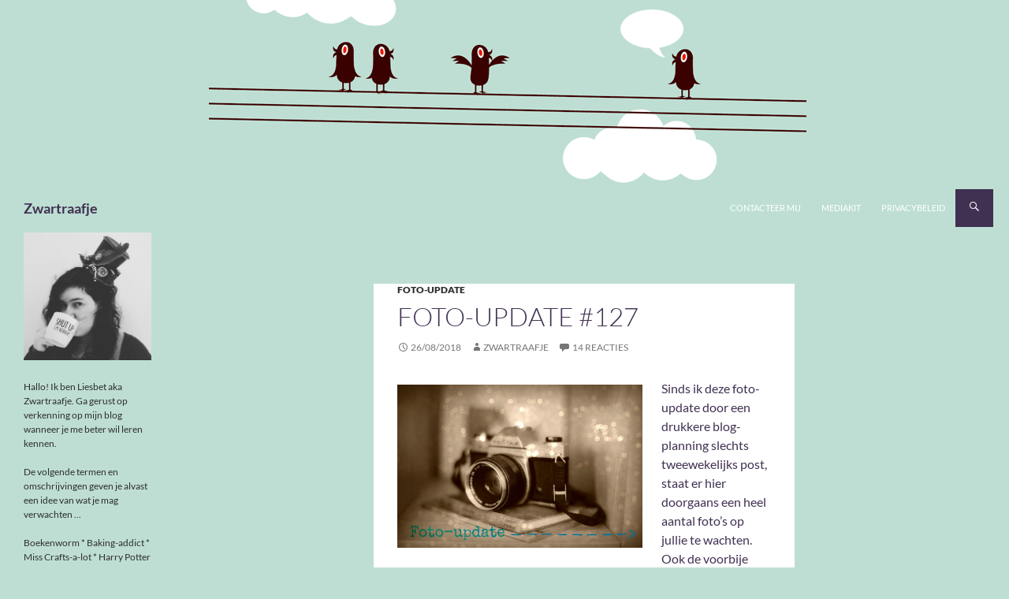

--- FILE ---
content_type: text/html; charset=UTF-8
request_url: https://www.zwartraafje.be/blog/2018/08/foto-update-127/?replytocom=138451
body_size: 100658
content:
<!DOCTYPE html>
<!--[if IE 7]>
<html class="ie ie7" lang="nl-NL">
<![endif]-->
<!--[if IE 8]>
<html class="ie ie8" lang="nl-NL">
<![endif]-->
<!--[if !(IE 7) & !(IE 8)]><!-->
<html lang="nl-NL">
<!--<![endif]-->
<head>
	<meta charset="UTF-8">
	<meta name="viewport" content="width=device-width">
	<title>Foto-update #127 | Zwartraafje</title>
	<link rel="profile" href="https://gmpg.org/xfn/11">
	<link rel="pingback" href="https://www.zwartraafje.be/blog/xmlrpc.php">
	<!--[if lt IE 9]>
	<script src="https://www.zwartraafje.be/blog/wp-content/themes/twentyfourteen/js/html5.js?ver=3.7.0"></script>
	<![endif]-->
	<link rel="dns-prefetch" href="//cdn.hu-manity.co" />
		<!-- Cookie Compliance -->
		<script type="text/javascript">var huOptions = {"appID":"wwwzwartraafjebe-beb18cd","currentLanguage":"nl","blocking":false,"globalCookie":false,"isAdmin":false,"privacyConsent":true,"forms":[]};</script>
		<script type="text/javascript" src="https://cdn.hu-manity.co/hu-banner.min.js"></script><meta name='robots' content='max-image-preview:large, noindex, follow' />
<link rel='dns-prefetch' href='//secure.gravatar.com' />
<link rel='dns-prefetch' href='//stats.wp.com' />
<link rel='dns-prefetch' href='//v0.wordpress.com' />
<link rel='dns-prefetch' href='//jetpack.wordpress.com' />
<link rel='dns-prefetch' href='//s0.wp.com' />
<link rel='dns-prefetch' href='//public-api.wordpress.com' />
<link rel='dns-prefetch' href='//0.gravatar.com' />
<link rel='dns-prefetch' href='//1.gravatar.com' />
<link rel='dns-prefetch' href='//2.gravatar.com' />
<link rel='dns-prefetch' href='//widgets.wp.com' />
<link rel="alternate" type="application/rss+xml" title="Zwartraafje &raquo; feed" href="https://www.zwartraafje.be/blog/feed/" />
<link rel="alternate" type="application/rss+xml" title="Zwartraafje &raquo; reactiesfeed" href="https://www.zwartraafje.be/blog/comments/feed/" />
<link rel="alternate" type="application/rss+xml" title="Zwartraafje &raquo; Foto-update #127 reactiesfeed" href="https://www.zwartraafje.be/blog/2018/08/foto-update-127/feed/" />
<script>
window._wpemojiSettings = {"baseUrl":"https:\/\/s.w.org\/images\/core\/emoji\/15.0.3\/72x72\/","ext":".png","svgUrl":"https:\/\/s.w.org\/images\/core\/emoji\/15.0.3\/svg\/","svgExt":".svg","source":{"concatemoji":"https:\/\/www.zwartraafje.be\/blog\/wp-includes\/js\/wp-emoji-release.min.js?ver=6.5.7"}};
/*! This file is auto-generated */
!function(i,n){var o,s,e;function c(e){try{var t={supportTests:e,timestamp:(new Date).valueOf()};sessionStorage.setItem(o,JSON.stringify(t))}catch(e){}}function p(e,t,n){e.clearRect(0,0,e.canvas.width,e.canvas.height),e.fillText(t,0,0);var t=new Uint32Array(e.getImageData(0,0,e.canvas.width,e.canvas.height).data),r=(e.clearRect(0,0,e.canvas.width,e.canvas.height),e.fillText(n,0,0),new Uint32Array(e.getImageData(0,0,e.canvas.width,e.canvas.height).data));return t.every(function(e,t){return e===r[t]})}function u(e,t,n){switch(t){case"flag":return n(e,"\ud83c\udff3\ufe0f\u200d\u26a7\ufe0f","\ud83c\udff3\ufe0f\u200b\u26a7\ufe0f")?!1:!n(e,"\ud83c\uddfa\ud83c\uddf3","\ud83c\uddfa\u200b\ud83c\uddf3")&&!n(e,"\ud83c\udff4\udb40\udc67\udb40\udc62\udb40\udc65\udb40\udc6e\udb40\udc67\udb40\udc7f","\ud83c\udff4\u200b\udb40\udc67\u200b\udb40\udc62\u200b\udb40\udc65\u200b\udb40\udc6e\u200b\udb40\udc67\u200b\udb40\udc7f");case"emoji":return!n(e,"\ud83d\udc26\u200d\u2b1b","\ud83d\udc26\u200b\u2b1b")}return!1}function f(e,t,n){var r="undefined"!=typeof WorkerGlobalScope&&self instanceof WorkerGlobalScope?new OffscreenCanvas(300,150):i.createElement("canvas"),a=r.getContext("2d",{willReadFrequently:!0}),o=(a.textBaseline="top",a.font="600 32px Arial",{});return e.forEach(function(e){o[e]=t(a,e,n)}),o}function t(e){var t=i.createElement("script");t.src=e,t.defer=!0,i.head.appendChild(t)}"undefined"!=typeof Promise&&(o="wpEmojiSettingsSupports",s=["flag","emoji"],n.supports={everything:!0,everythingExceptFlag:!0},e=new Promise(function(e){i.addEventListener("DOMContentLoaded",e,{once:!0})}),new Promise(function(t){var n=function(){try{var e=JSON.parse(sessionStorage.getItem(o));if("object"==typeof e&&"number"==typeof e.timestamp&&(new Date).valueOf()<e.timestamp+604800&&"object"==typeof e.supportTests)return e.supportTests}catch(e){}return null}();if(!n){if("undefined"!=typeof Worker&&"undefined"!=typeof OffscreenCanvas&&"undefined"!=typeof URL&&URL.createObjectURL&&"undefined"!=typeof Blob)try{var e="postMessage("+f.toString()+"("+[JSON.stringify(s),u.toString(),p.toString()].join(",")+"));",r=new Blob([e],{type:"text/javascript"}),a=new Worker(URL.createObjectURL(r),{name:"wpTestEmojiSupports"});return void(a.onmessage=function(e){c(n=e.data),a.terminate(),t(n)})}catch(e){}c(n=f(s,u,p))}t(n)}).then(function(e){for(var t in e)n.supports[t]=e[t],n.supports.everything=n.supports.everything&&n.supports[t],"flag"!==t&&(n.supports.everythingExceptFlag=n.supports.everythingExceptFlag&&n.supports[t]);n.supports.everythingExceptFlag=n.supports.everythingExceptFlag&&!n.supports.flag,n.DOMReady=!1,n.readyCallback=function(){n.DOMReady=!0}}).then(function(){return e}).then(function(){var e;n.supports.everything||(n.readyCallback(),(e=n.source||{}).concatemoji?t(e.concatemoji):e.wpemoji&&e.twemoji&&(t(e.twemoji),t(e.wpemoji)))}))}((window,document),window._wpemojiSettings);
</script>
<link rel='stylesheet' id='twentyfourteen-jetpack-css' href='https://www.zwartraafje.be/blog/wp-content/plugins/jetpack/modules/theme-tools/compat/twentyfourteen.css?ver=13.6.1' media='all' />
<style id='wp-emoji-styles-inline-css'>

	img.wp-smiley, img.emoji {
		display: inline !important;
		border: none !important;
		box-shadow: none !important;
		height: 1em !important;
		width: 1em !important;
		margin: 0 0.07em !important;
		vertical-align: -0.1em !important;
		background: none !important;
		padding: 0 !important;
	}
</style>
<link rel='stylesheet' id='wp-block-library-css' href='https://www.zwartraafje.be/blog/wp-includes/css/dist/block-library/style.min.css?ver=6.5.7' media='all' />
<style id='wp-block-library-theme-inline-css'>
.wp-block-audio figcaption{color:#555;font-size:13px;text-align:center}.is-dark-theme .wp-block-audio figcaption{color:#ffffffa6}.wp-block-audio{margin:0 0 1em}.wp-block-code{border:1px solid #ccc;border-radius:4px;font-family:Menlo,Consolas,monaco,monospace;padding:.8em 1em}.wp-block-embed figcaption{color:#555;font-size:13px;text-align:center}.is-dark-theme .wp-block-embed figcaption{color:#ffffffa6}.wp-block-embed{margin:0 0 1em}.blocks-gallery-caption{color:#555;font-size:13px;text-align:center}.is-dark-theme .blocks-gallery-caption{color:#ffffffa6}.wp-block-image figcaption{color:#555;font-size:13px;text-align:center}.is-dark-theme .wp-block-image figcaption{color:#ffffffa6}.wp-block-image{margin:0 0 1em}.wp-block-pullquote{border-bottom:4px solid;border-top:4px solid;color:currentColor;margin-bottom:1.75em}.wp-block-pullquote cite,.wp-block-pullquote footer,.wp-block-pullquote__citation{color:currentColor;font-size:.8125em;font-style:normal;text-transform:uppercase}.wp-block-quote{border-left:.25em solid;margin:0 0 1.75em;padding-left:1em}.wp-block-quote cite,.wp-block-quote footer{color:currentColor;font-size:.8125em;font-style:normal;position:relative}.wp-block-quote.has-text-align-right{border-left:none;border-right:.25em solid;padding-left:0;padding-right:1em}.wp-block-quote.has-text-align-center{border:none;padding-left:0}.wp-block-quote.is-large,.wp-block-quote.is-style-large,.wp-block-quote.is-style-plain{border:none}.wp-block-search .wp-block-search__label{font-weight:700}.wp-block-search__button{border:1px solid #ccc;padding:.375em .625em}:where(.wp-block-group.has-background){padding:1.25em 2.375em}.wp-block-separator.has-css-opacity{opacity:.4}.wp-block-separator{border:none;border-bottom:2px solid;margin-left:auto;margin-right:auto}.wp-block-separator.has-alpha-channel-opacity{opacity:1}.wp-block-separator:not(.is-style-wide):not(.is-style-dots){width:100px}.wp-block-separator.has-background:not(.is-style-dots){border-bottom:none;height:1px}.wp-block-separator.has-background:not(.is-style-wide):not(.is-style-dots){height:2px}.wp-block-table{margin:0 0 1em}.wp-block-table td,.wp-block-table th{word-break:normal}.wp-block-table figcaption{color:#555;font-size:13px;text-align:center}.is-dark-theme .wp-block-table figcaption{color:#ffffffa6}.wp-block-video figcaption{color:#555;font-size:13px;text-align:center}.is-dark-theme .wp-block-video figcaption{color:#ffffffa6}.wp-block-video{margin:0 0 1em}.wp-block-template-part.has-background{margin-bottom:0;margin-top:0;padding:1.25em 2.375em}
</style>
<link rel='stylesheet' id='mediaelement-css' href='https://www.zwartraafje.be/blog/wp-includes/js/mediaelement/mediaelementplayer-legacy.min.css?ver=4.2.17' media='all' />
<link rel='stylesheet' id='wp-mediaelement-css' href='https://www.zwartraafje.be/blog/wp-includes/js/mediaelement/wp-mediaelement.min.css?ver=6.5.7' media='all' />
<style id='jetpack-sharing-buttons-style-inline-css'>
.jetpack-sharing-buttons__services-list{display:flex;flex-direction:row;flex-wrap:wrap;gap:0;list-style-type:none;margin:5px;padding:0}.jetpack-sharing-buttons__services-list.has-small-icon-size{font-size:12px}.jetpack-sharing-buttons__services-list.has-normal-icon-size{font-size:16px}.jetpack-sharing-buttons__services-list.has-large-icon-size{font-size:24px}.jetpack-sharing-buttons__services-list.has-huge-icon-size{font-size:36px}@media print{.jetpack-sharing-buttons__services-list{display:none!important}}.editor-styles-wrapper .wp-block-jetpack-sharing-buttons{gap:0;padding-inline-start:0}ul.jetpack-sharing-buttons__services-list.has-background{padding:1.25em 2.375em}
</style>
<style id='classic-theme-styles-inline-css'>
/*! This file is auto-generated */
.wp-block-button__link{color:#fff;background-color:#32373c;border-radius:9999px;box-shadow:none;text-decoration:none;padding:calc(.667em + 2px) calc(1.333em + 2px);font-size:1.125em}.wp-block-file__button{background:#32373c;color:#fff;text-decoration:none}
</style>
<style id='global-styles-inline-css'>
body{--wp--preset--color--black: #000;--wp--preset--color--cyan-bluish-gray: #abb8c3;--wp--preset--color--white: #fff;--wp--preset--color--pale-pink: #f78da7;--wp--preset--color--vivid-red: #cf2e2e;--wp--preset--color--luminous-vivid-orange: #ff6900;--wp--preset--color--luminous-vivid-amber: #fcb900;--wp--preset--color--light-green-cyan: #7bdcb5;--wp--preset--color--vivid-green-cyan: #00d084;--wp--preset--color--pale-cyan-blue: #8ed1fc;--wp--preset--color--vivid-cyan-blue: #0693e3;--wp--preset--color--vivid-purple: #9b51e0;--wp--preset--color--green: #24890d;--wp--preset--color--dark-gray: #2b2b2b;--wp--preset--color--medium-gray: #767676;--wp--preset--color--light-gray: #f5f5f5;--wp--preset--gradient--vivid-cyan-blue-to-vivid-purple: linear-gradient(135deg,rgba(6,147,227,1) 0%,rgb(155,81,224) 100%);--wp--preset--gradient--light-green-cyan-to-vivid-green-cyan: linear-gradient(135deg,rgb(122,220,180) 0%,rgb(0,208,130) 100%);--wp--preset--gradient--luminous-vivid-amber-to-luminous-vivid-orange: linear-gradient(135deg,rgba(252,185,0,1) 0%,rgba(255,105,0,1) 100%);--wp--preset--gradient--luminous-vivid-orange-to-vivid-red: linear-gradient(135deg,rgba(255,105,0,1) 0%,rgb(207,46,46) 100%);--wp--preset--gradient--very-light-gray-to-cyan-bluish-gray: linear-gradient(135deg,rgb(238,238,238) 0%,rgb(169,184,195) 100%);--wp--preset--gradient--cool-to-warm-spectrum: linear-gradient(135deg,rgb(74,234,220) 0%,rgb(151,120,209) 20%,rgb(207,42,186) 40%,rgb(238,44,130) 60%,rgb(251,105,98) 80%,rgb(254,248,76) 100%);--wp--preset--gradient--blush-light-purple: linear-gradient(135deg,rgb(255,206,236) 0%,rgb(152,150,240) 100%);--wp--preset--gradient--blush-bordeaux: linear-gradient(135deg,rgb(254,205,165) 0%,rgb(254,45,45) 50%,rgb(107,0,62) 100%);--wp--preset--gradient--luminous-dusk: linear-gradient(135deg,rgb(255,203,112) 0%,rgb(199,81,192) 50%,rgb(65,88,208) 100%);--wp--preset--gradient--pale-ocean: linear-gradient(135deg,rgb(255,245,203) 0%,rgb(182,227,212) 50%,rgb(51,167,181) 100%);--wp--preset--gradient--electric-grass: linear-gradient(135deg,rgb(202,248,128) 0%,rgb(113,206,126) 100%);--wp--preset--gradient--midnight: linear-gradient(135deg,rgb(2,3,129) 0%,rgb(40,116,252) 100%);--wp--preset--font-size--small: 13px;--wp--preset--font-size--medium: 20px;--wp--preset--font-size--large: 36px;--wp--preset--font-size--x-large: 42px;--wp--preset--spacing--20: 0.44rem;--wp--preset--spacing--30: 0.67rem;--wp--preset--spacing--40: 1rem;--wp--preset--spacing--50: 1.5rem;--wp--preset--spacing--60: 2.25rem;--wp--preset--spacing--70: 3.38rem;--wp--preset--spacing--80: 5.06rem;--wp--preset--shadow--natural: 6px 6px 9px rgba(0, 0, 0, 0.2);--wp--preset--shadow--deep: 12px 12px 50px rgba(0, 0, 0, 0.4);--wp--preset--shadow--sharp: 6px 6px 0px rgba(0, 0, 0, 0.2);--wp--preset--shadow--outlined: 6px 6px 0px -3px rgba(255, 255, 255, 1), 6px 6px rgba(0, 0, 0, 1);--wp--preset--shadow--crisp: 6px 6px 0px rgba(0, 0, 0, 1);}:where(.is-layout-flex){gap: 0.5em;}:where(.is-layout-grid){gap: 0.5em;}body .is-layout-flex{display: flex;}body .is-layout-flex{flex-wrap: wrap;align-items: center;}body .is-layout-flex > *{margin: 0;}body .is-layout-grid{display: grid;}body .is-layout-grid > *{margin: 0;}:where(.wp-block-columns.is-layout-flex){gap: 2em;}:where(.wp-block-columns.is-layout-grid){gap: 2em;}:where(.wp-block-post-template.is-layout-flex){gap: 1.25em;}:where(.wp-block-post-template.is-layout-grid){gap: 1.25em;}.has-black-color{color: var(--wp--preset--color--black) !important;}.has-cyan-bluish-gray-color{color: var(--wp--preset--color--cyan-bluish-gray) !important;}.has-white-color{color: var(--wp--preset--color--white) !important;}.has-pale-pink-color{color: var(--wp--preset--color--pale-pink) !important;}.has-vivid-red-color{color: var(--wp--preset--color--vivid-red) !important;}.has-luminous-vivid-orange-color{color: var(--wp--preset--color--luminous-vivid-orange) !important;}.has-luminous-vivid-amber-color{color: var(--wp--preset--color--luminous-vivid-amber) !important;}.has-light-green-cyan-color{color: var(--wp--preset--color--light-green-cyan) !important;}.has-vivid-green-cyan-color{color: var(--wp--preset--color--vivid-green-cyan) !important;}.has-pale-cyan-blue-color{color: var(--wp--preset--color--pale-cyan-blue) !important;}.has-vivid-cyan-blue-color{color: var(--wp--preset--color--vivid-cyan-blue) !important;}.has-vivid-purple-color{color: var(--wp--preset--color--vivid-purple) !important;}.has-black-background-color{background-color: var(--wp--preset--color--black) !important;}.has-cyan-bluish-gray-background-color{background-color: var(--wp--preset--color--cyan-bluish-gray) !important;}.has-white-background-color{background-color: var(--wp--preset--color--white) !important;}.has-pale-pink-background-color{background-color: var(--wp--preset--color--pale-pink) !important;}.has-vivid-red-background-color{background-color: var(--wp--preset--color--vivid-red) !important;}.has-luminous-vivid-orange-background-color{background-color: var(--wp--preset--color--luminous-vivid-orange) !important;}.has-luminous-vivid-amber-background-color{background-color: var(--wp--preset--color--luminous-vivid-amber) !important;}.has-light-green-cyan-background-color{background-color: var(--wp--preset--color--light-green-cyan) !important;}.has-vivid-green-cyan-background-color{background-color: var(--wp--preset--color--vivid-green-cyan) !important;}.has-pale-cyan-blue-background-color{background-color: var(--wp--preset--color--pale-cyan-blue) !important;}.has-vivid-cyan-blue-background-color{background-color: var(--wp--preset--color--vivid-cyan-blue) !important;}.has-vivid-purple-background-color{background-color: var(--wp--preset--color--vivid-purple) !important;}.has-black-border-color{border-color: var(--wp--preset--color--black) !important;}.has-cyan-bluish-gray-border-color{border-color: var(--wp--preset--color--cyan-bluish-gray) !important;}.has-white-border-color{border-color: var(--wp--preset--color--white) !important;}.has-pale-pink-border-color{border-color: var(--wp--preset--color--pale-pink) !important;}.has-vivid-red-border-color{border-color: var(--wp--preset--color--vivid-red) !important;}.has-luminous-vivid-orange-border-color{border-color: var(--wp--preset--color--luminous-vivid-orange) !important;}.has-luminous-vivid-amber-border-color{border-color: var(--wp--preset--color--luminous-vivid-amber) !important;}.has-light-green-cyan-border-color{border-color: var(--wp--preset--color--light-green-cyan) !important;}.has-vivid-green-cyan-border-color{border-color: var(--wp--preset--color--vivid-green-cyan) !important;}.has-pale-cyan-blue-border-color{border-color: var(--wp--preset--color--pale-cyan-blue) !important;}.has-vivid-cyan-blue-border-color{border-color: var(--wp--preset--color--vivid-cyan-blue) !important;}.has-vivid-purple-border-color{border-color: var(--wp--preset--color--vivid-purple) !important;}.has-vivid-cyan-blue-to-vivid-purple-gradient-background{background: var(--wp--preset--gradient--vivid-cyan-blue-to-vivid-purple) !important;}.has-light-green-cyan-to-vivid-green-cyan-gradient-background{background: var(--wp--preset--gradient--light-green-cyan-to-vivid-green-cyan) !important;}.has-luminous-vivid-amber-to-luminous-vivid-orange-gradient-background{background: var(--wp--preset--gradient--luminous-vivid-amber-to-luminous-vivid-orange) !important;}.has-luminous-vivid-orange-to-vivid-red-gradient-background{background: var(--wp--preset--gradient--luminous-vivid-orange-to-vivid-red) !important;}.has-very-light-gray-to-cyan-bluish-gray-gradient-background{background: var(--wp--preset--gradient--very-light-gray-to-cyan-bluish-gray) !important;}.has-cool-to-warm-spectrum-gradient-background{background: var(--wp--preset--gradient--cool-to-warm-spectrum) !important;}.has-blush-light-purple-gradient-background{background: var(--wp--preset--gradient--blush-light-purple) !important;}.has-blush-bordeaux-gradient-background{background: var(--wp--preset--gradient--blush-bordeaux) !important;}.has-luminous-dusk-gradient-background{background: var(--wp--preset--gradient--luminous-dusk) !important;}.has-pale-ocean-gradient-background{background: var(--wp--preset--gradient--pale-ocean) !important;}.has-electric-grass-gradient-background{background: var(--wp--preset--gradient--electric-grass) !important;}.has-midnight-gradient-background{background: var(--wp--preset--gradient--midnight) !important;}.has-small-font-size{font-size: var(--wp--preset--font-size--small) !important;}.has-medium-font-size{font-size: var(--wp--preset--font-size--medium) !important;}.has-large-font-size{font-size: var(--wp--preset--font-size--large) !important;}.has-x-large-font-size{font-size: var(--wp--preset--font-size--x-large) !important;}
.wp-block-navigation a:where(:not(.wp-element-button)){color: inherit;}
:where(.wp-block-post-template.is-layout-flex){gap: 1.25em;}:where(.wp-block-post-template.is-layout-grid){gap: 1.25em;}
:where(.wp-block-columns.is-layout-flex){gap: 2em;}:where(.wp-block-columns.is-layout-grid){gap: 2em;}
.wp-block-pullquote{font-size: 1.5em;line-height: 1.6;}
</style>
<link rel='stylesheet' id='twentyfourteen-lato-css' href='https://www.zwartraafje.be/blog/wp-content/themes/twentyfourteen/fonts/font-lato.css?ver=20230328' media='all' />
<link rel='stylesheet' id='genericons-css' href='https://www.zwartraafje.be/blog/wp-content/plugins/jetpack/_inc/genericons/genericons/genericons.css?ver=3.1' media='all' />
<link rel='stylesheet' id='twentyfourteen-style-css' href='https://www.zwartraafje.be/blog/wp-content/themes/twentyfourteen-child/style.css?ver=20240402' media='all' />
<link rel='stylesheet' id='twentyfourteen-block-style-css' href='https://www.zwartraafje.be/blog/wp-content/themes/twentyfourteen/css/blocks.css?ver=20230630' media='all' />
<!--[if lt IE 9]>
<link rel='stylesheet' id='twentyfourteen-ie-css' href='https://www.zwartraafje.be/blog/wp-content/themes/twentyfourteen/css/ie.css?ver=20140711' media='all' />
<![endif]-->
<link rel='stylesheet' id='social-logos-css' href='https://www.zwartraafje.be/blog/wp-content/plugins/jetpack/_inc/social-logos/social-logos.min.css?ver=13.6.1' media='all' />
<link rel='stylesheet' id='jetpack_css-css' href='https://www.zwartraafje.be/blog/wp-content/plugins/jetpack/css/jetpack.css?ver=13.6.1' media='all' />
<script id="jetpack_related-posts-js-extra">
var related_posts_js_options = {"post_heading":"h4"};
</script>
<script src="https://www.zwartraafje.be/blog/wp-content/plugins/jetpack/_inc/build/related-posts/related-posts.min.js?ver=20240116" id="jetpack_related-posts-js"></script>
<script src="https://www.zwartraafje.be/blog/wp-includes/js/jquery/jquery.min.js?ver=3.7.1" id="jquery-core-js"></script>
<script src="https://www.zwartraafje.be/blog/wp-includes/js/jquery/jquery-migrate.min.js?ver=3.4.1" id="jquery-migrate-js"></script>
<script src="https://www.zwartraafje.be/blog/wp-content/themes/twentyfourteen/js/functions.js?ver=20230526" id="twentyfourteen-script-js" defer data-wp-strategy="defer"></script>
<link rel="https://api.w.org/" href="https://www.zwartraafje.be/blog/wp-json/" /><link rel="alternate" type="application/json" href="https://www.zwartraafje.be/blog/wp-json/wp/v2/posts/14709" /><link rel="EditURI" type="application/rsd+xml" title="RSD" href="https://www.zwartraafje.be/blog/xmlrpc.php?rsd" />
<meta name="generator" content="WordPress 6.5.7" />
<link rel="canonical" href="https://www.zwartraafje.be/blog/2018/08/foto-update-127/" />
<link rel='shortlink' href='https://wp.me/p60yYB-3Pf' />
<link rel="alternate" type="application/json+oembed" href="https://www.zwartraafje.be/blog/wp-json/oembed/1.0/embed?url=https%3A%2F%2Fwww.zwartraafje.be%2Fblog%2F2018%2F08%2Ffoto-update-127%2F" />
<link rel="alternate" type="text/xml+oembed" href="https://www.zwartraafje.be/blog/wp-json/oembed/1.0/embed?url=https%3A%2F%2Fwww.zwartraafje.be%2Fblog%2F2018%2F08%2Ffoto-update-127%2F&#038;format=xml" />
	<style>img#wpstats{display:none}</style>
		<!-- Tracking code easily added by NK Google Analytics -->
<!-- Global site tag (gtag.js) - Google Analytics --><script async src="https://www.googletagmanager.com/gtag/js?id=UA-30479954-1"></script><script>  window.dataLayer = window.dataLayer || [];  function gtag(){dataLayer.push(arguments);}  gtag('js', new Date());  gtag('config', 'UA-30479954-1');</script>		<style type="text/css" id="twentyfourteen-header-css">
				.site-title a {
			color: #403152;
		}
		</style>
		<style id="custom-background-css">
body.custom-background { background-color: #beded3; }
</style>
	
<!-- Jetpack Open Graph Tags -->
<meta property="og:type" content="article" />
<meta property="og:title" content="Foto-update #127" />
<meta property="og:url" content="https://www.zwartraafje.be/blog/2018/08/foto-update-127/" />
<meta property="og:description" content="Sinds ik deze foto-update door een drukkere blog-planning slechts tweewekelijks post, staat er hier doorgaans een heel aantal foto’s op jullie te wachten. Ook de voorbije twee weken heb ik weer wat…" />
<meta property="article:published_time" content="2018-08-26T05:50:21+00:00" />
<meta property="article:modified_time" content="2018-08-23T19:10:45+00:00" />
<meta property="og:site_name" content="Zwartraafje" />
<meta property="og:image" content="https://www.zwartraafje.be/blog/wp-content/uploads/2018/08/Screen-Shot-2018-08-23-at-18.25.45-e1535050764585.png" />
<meta property="og:image:width" content="377" />
<meta property="og:image:height" content="500" />
<meta property="og:image:alt" content="" />
<meta property="og:locale" content="nl_NL" />
<meta name="twitter:site" content="@Zwartraafje" />
<meta name="twitter:text:title" content="Foto-update #127" />
<meta name="twitter:image" content="https://www.zwartraafje.be/blog/wp-content/uploads/2018/08/Screen-Shot-2018-08-23-at-18.25.45-e1535050764585.png?w=640" />
<meta name="twitter:card" content="summary_large_image" />

<!-- End Jetpack Open Graph Tags -->
</head>

<body class="post-template-default single single-post postid-14709 single-format-standard custom-background wp-embed-responsive cookies-not-set header-image full-width singular">
<div id="page" class="hfeed site">
		<div id="site-header">
		<a href="https://www.zwartraafje.be/blog/" rel="home">
			<img src="https://www.zwartraafje.be/blog/wp-content/uploads/2014/03/birds.png" width="1260" height="240" alt="Zwartraafje" srcset="https://www.zwartraafje.be/blog/wp-content/uploads/2014/03/birds.png 1260w, https://www.zwartraafje.be/blog/wp-content/uploads/2014/03/birds-300x57.png 300w, https://www.zwartraafje.be/blog/wp-content/uploads/2014/03/birds-1024x195.png 1024w" sizes="(max-width: 1260px) 100vw, 1260px" decoding="async" fetchpriority="high" />		</a>
	</div>
	
	<header id="masthead" class="site-header">
		<div class="header-main">
			<h1 class="site-title"><a href="https://www.zwartraafje.be/blog/" rel="home">Zwartraafje</a></h1>

			<div class="search-toggle">
				<a href="#search-container" class="screen-reader-text" aria-expanded="false" aria-controls="search-container">
					Zoeken				</a>
			</div>

			<nav id="primary-navigation" class="site-navigation primary-navigation">
				<button class="menu-toggle">Primair menu</button>
				<a class="screen-reader-text skip-link" href="#content">
					Ga naar de inhoud				</a>
				<div class="menu-toplinks-container"><ul id="primary-menu" class="nav-menu"><li id="menu-item-10264" class="menu-item menu-item-type-post_type menu-item-object-page menu-item-10264"><a href="https://www.zwartraafje.be/blog/contacteer-mij/">Contacteer mij</a></li>
<li id="menu-item-10577" class="menu-item menu-item-type-post_type menu-item-object-page menu-item-10577"><a href="https://www.zwartraafje.be/blog/mediakit/">Mediakit</a></li>
<li id="menu-item-14060" class="menu-item menu-item-type-post_type menu-item-object-page menu-item-privacy-policy menu-item-14060"><a rel="privacy-policy" href="https://www.zwartraafje.be/blog/privacybeleid/">Privacybeleid</a></li>
</ul></div>			</nav>
		</div>

		<div id="search-container" class="search-box-wrapper hide">
			<div class="search-box">
				<form role="search" method="get" class="search-form" action="https://www.zwartraafje.be/blog/">
				<label>
					<span class="screen-reader-text">Zoeken naar:</span>
					<input type="search" class="search-field" placeholder="Zoeken &hellip;" value="" name="s" />
				</label>
				<input type="submit" class="search-submit" value="Zoeken" />
			</form>			</div>
		</div>
	</header><!-- #masthead -->

	<div id="main" class="site-main">

	<div id="primary" class="content-area">
		<div id="content" class="site-content" role="main">
			
<article id="post-14709" class="post-14709 post type-post status-publish format-standard hentry category-foto-update tag-t-stad-leest tag-antwerpen tag-fotos tag-hufflepuff tag-kaffeenini tag-mas tag-persoonlijk tag-primark tag-terugblik">
	
	<header class="entry-header">
				<div class="entry-meta">
			<span class="cat-links"><a href="https://www.zwartraafje.be/blog/category/foto-update/" rel="category tag">Foto-update</a></span>
		</div>
			<h1 class="entry-title">Foto-update #127</h1>
		<div class="entry-meta">
			<span class="entry-date"><a href="https://www.zwartraafje.be/blog/2018/08/foto-update-127/" rel="bookmark"><time class="entry-date" datetime="2018-08-26T07:50:21+02:00">26/08/2018</time></a></span> <span class="byline"><span class="author vcard"><a class="url fn n" href="https://www.zwartraafje.be/blog/author/zwartraafje/" rel="author">Zwartraafje</a></span></span>			<span class="comments-link"><a href="https://www.zwartraafje.be/blog/2018/08/foto-update-127/#comments">14 reacties</a></span>
						</div><!-- .entry-meta -->
	</header><!-- .entry-header -->

		<div class="entry-content">
		<p><a href="https://www.zwartraafje.be/blog/wp-content/uploads/2014/09/fotoupdate1.jpg"><img decoding="async" class="alignleft wp-image-2495 " src="https://www.zwartraafje.be/blog/wp-content/uploads/2014/09/fotoupdate1.jpg" alt="" width="311" height="207" srcset="https://www.zwartraafje.be/blog/wp-content/uploads/2014/09/fotoupdate1.jpg 1000w, https://www.zwartraafje.be/blog/wp-content/uploads/2014/09/fotoupdate1-300x199.jpg 300w" sizes="(max-width: 311px) 100vw, 311px" /></a>Sinds ik deze foto-update door een drukkere blog-planning slechts tweewekelijks post, staat er hier doorgaans een heel aantal foto’s op jullie te wachten. Ook de voorbije twee weken heb ik weer wat foto’s voor jullie verzameld. Hopelijk vinden jullie het leuk om te zien wat ik naast lezen nog allemaal uitsteek.</p>
<p style="text-align: center;"><span id="more-14709"></span></p>
<p style="text-align: center;"><a href="https://www.zwartraafje.be/blog/wp-content/uploads/2018/08/20180807_184552-e1535049094478.jpg"><img decoding="async" class="alignnone wp-image-14710 " src="https://www.zwartraafje.be/blog/wp-content/uploads/2018/08/20180807_184552-e1535049094478.jpg" alt="" width="336" height="448" /></a></p>
<p style="text-align: center;">Ik probeerde nog eens een receptje uit de Allerhande uit</p>
<p style="text-align: center;"><a href="https://www.zwartraafje.be/blog/wp-content/uploads/2018/08/Screen-Shot-2018-08-23-at-20.11.43-e1535049119779.png"><img loading="lazy" decoding="async" class="alignnone wp-image-14711 " src="https://www.zwartraafje.be/blog/wp-content/uploads/2018/08/Screen-Shot-2018-08-23-at-20.11.43-e1535049119779.png" alt="" width="354" height="448" /></a></p>
<p style="text-align: center;">Wanneer je een verjaardagskaartje koopt en het vervolgens te leuk vindt om het te versturen. Ja hoor, ook volwassenen houden van uitschuifbare kaartjes.</p>
<p style="text-align: center;"><a href="https://www.zwartraafje.be/blog/wp-content/uploads/2018/08/Screen-Shot-2018-08-23-at-20.14.49-e1535049161778.png"><img loading="lazy" decoding="async" class="alignnone wp-image-14712 " src="https://www.zwartraafje.be/blog/wp-content/uploads/2018/08/Screen-Shot-2018-08-23-at-20.14.49-e1535049161778.png" alt="" width="450" height="451" /></a></p>
<p style="text-align: center;">Happy Potterhead! De dag waarop ik deze geweldige Hufflepuff-trui kocht was ook de dag waarop de Creamiekes (mijn knutselvriendinnen) even de Zoetemiekes werden. We waren sneller terug dan verwacht van een uitstapje naar Antwerpen en besloten een verwenthee te bestellen. Alleen hadden we niet verwacht dat het zo&#8217;n verwennerij zou worden. Maar goed dat mijn suiker te laag stond op dat moment.</p>
<p style="text-align: center;"><a href="https://www.zwartraafje.be/blog/wp-content/uploads/2018/08/20180811_092435-e1535049194564.jpg"><img loading="lazy" decoding="async" class="alignnone wp-image-14713 " src="https://www.zwartraafje.be/blog/wp-content/uploads/2018/08/20180811_092435-e1535049194564.jpg" alt="" width="338" height="451" /></a></p>
<p style="text-align: center;">Samen met manlief ging ik naar Jazz Middelheim en ik zag (nu ja, hoorde) dat het goed was. Een PAARS toegangsbandje, een lekker ijsje van François (mijn keel deed pijn en je kan natuurlijk niet gaan hoesten tijdens een ingetogen optreden. M.a.w. ik moest wel) en een geweldig indrukwekkend en zelfs betoverend mooi optreden van Melanie de Biasio.</p>
<p style="text-align: center;"><a href="https://www.zwartraafje.be/blog/wp-content/uploads/2018/08/20180811_105557.jpg"><img loading="lazy" decoding="async" class="alignnone wp-image-14714 " src="https://www.zwartraafje.be/blog/wp-content/uploads/2018/08/20180811_105557.jpg" alt="" width="450" height="338" srcset="https://www.zwartraafje.be/blog/wp-content/uploads/2018/08/20180811_105557.jpg 500w, https://www.zwartraafje.be/blog/wp-content/uploads/2018/08/20180811_105557-300x225.jpg 300w" sizes="(max-width: 450px) 100vw, 450px" /></a></p>
<p style="text-align: center;">Ja, het is eindelijk gelukt. Ik sprak in Antwerpen af met <a href="https://kwanteinwonderland.com/">Kwante</a> en zag haar nu eindelijk eens in het echt. Natuurlijk is online contact leuk maar een echte knuffel en ontmoeting is toch nog wat fijner. Vermits ik het jammer vond dat een deel vrienden haar verjaardag was vergeten en ze de leukste swap-acties organiseert besloot ik haar te verrassen met een mini swap-pakket.</p>
<p style="text-align: center;"><a href="https://www.zwartraafje.be/blog/wp-content/uploads/2018/08/20180811_200741-e1535049332450.jpg"><img loading="lazy" decoding="async" class="alignnone wp-image-14715 " src="https://www.zwartraafje.be/blog/wp-content/uploads/2018/08/20180811_200741-e1535049332450.jpg" alt="" width="337" height="449" /></a></p>
<p style="text-align: center;">Deze Blueberry Cheesecake Frappucino viel eigenlijk een beetje tegen. Al een geluk dat Liesbeth er van gaat bijkomen en niet ik.</p>
<p style="text-align: center;"><a href="https://www.zwartraafje.be/blog/wp-content/uploads/2018/08/20180811_224253-e1535049358781.jpg"><img loading="lazy" decoding="async" class="alignnone wp-image-14716 " src="https://www.zwartraafje.be/blog/wp-content/uploads/2018/08/20180811_224253-e1535049358781.jpg" alt="" width="338" height="451" /></a></p>
<p style="text-align: center;">Elk nadeel heeft zijn voordeel. Het grote contrast tussen de hittegolf en het koudere/natte weer zorgt dan wel voor nog pijnlijkere gewrichten maar &#8230; ik kan wel wegkruipen onder mijn Hufflepuff-dekentje.</p>
<p style="text-align: center;"><a href="https://www.zwartraafje.be/blog/wp-content/uploads/2018/08/Screen-Shot-2018-08-23-at-20.13.50-e1535049381362.png"><img loading="lazy" decoding="async" class="alignnone wp-image-14717 " src="https://www.zwartraafje.be/blog/wp-content/uploads/2018/08/Screen-Shot-2018-08-23-at-20.13.50-e1535049381362.png" alt="" width="450" height="450" /></a></p>
<p style="text-align: center;">Dit soort toevalligheden vind ik ook fijn. &#8217;s Middags at ik twee American pancakes met aardbeien en slagroom en toen ik die avond verder las in mijn boek deed het vrouwelijke hoofdpersonage daar net hetzelfde.</p>
<p style="text-align: center;"><a href="https://www.zwartraafje.be/blog/wp-content/uploads/2018/08/20180812_181009-e1535049414116.jpg"><img loading="lazy" decoding="async" class="alignnone wp-image-14718 " src="https://www.zwartraafje.be/blog/wp-content/uploads/2018/08/20180812_181009-e1535049414116.jpg" alt="" width="337" height="449" /></a></p>
<p style="text-align: center;">
Alweer zo&#8217;n lekker en tegelijkertijd super eenvoudig receptje dat ik af en toe klaarmaak. Al was deze pasta al heel lang geleden.</p>
<p style="text-align: center;"><a href="https://www.zwartraafje.be/blog/wp-content/uploads/2018/08/20180813_195952.jpg"><img loading="lazy" decoding="async" class="alignnone wp-image-14719 " src="https://www.zwartraafje.be/blog/wp-content/uploads/2018/08/20180813_195952.jpg" alt="" width="450" height="338" srcset="https://www.zwartraafje.be/blog/wp-content/uploads/2018/08/20180813_195952.jpg 500w, https://www.zwartraafje.be/blog/wp-content/uploads/2018/08/20180813_195952-300x225.jpg 300w" sizes="(max-width: 450px) 100vw, 450px" /></a></p>
<p style="text-align: center;">De dagen worden al weer een pak korter. Valt dat jullie ook zo hard op? Hoog tijd dus om de verlichting in mijn boekenkasten weer wat vaker aan te doen.</p>
<p style="text-align: center;"><a href="https://www.zwartraafje.be/blog/wp-content/uploads/2018/08/20180814_105400.jpg"><img loading="lazy" decoding="async" class="alignnone wp-image-14720 " src="https://www.zwartraafje.be/blog/wp-content/uploads/2018/08/20180814_105400.jpg" alt="" width="449" height="337" srcset="https://www.zwartraafje.be/blog/wp-content/uploads/2018/08/20180814_105400.jpg 500w, https://www.zwartraafje.be/blog/wp-content/uploads/2018/08/20180814_105400-300x225.jpg 300w" sizes="(max-width: 449px) 100vw, 449px" /></a></p>
<p style="text-align: center;">Er zat een heel Patronus-leger op me te wachten in de Kringloopwinkel. Een persoonlijk ontvangstcomité.</p>
<p style="text-align: center;"><a href="https://www.zwartraafje.be/blog/wp-content/uploads/2018/08/20180819_125243.jpg"><img loading="lazy" decoding="async" class="alignnone wp-image-14721 " src="https://www.zwartraafje.be/blog/wp-content/uploads/2018/08/20180819_125243.jpg" alt="" width="450" height="338" srcset="https://www.zwartraafje.be/blog/wp-content/uploads/2018/08/20180819_125243.jpg 500w, https://www.zwartraafje.be/blog/wp-content/uploads/2018/08/20180819_125243-300x225.jpg 300w" sizes="(max-width: 450px) 100vw, 450px" /></a></p>
<p style="text-align: center;">Ik kwam nog eens aan knutselen toe en dat kwam mooi uit vermits ik al een tijdje bezig ben voor een blogpost die ik dit najaar graag online wil plaatsen. Een post waar ik eerst nog wat voor moet knutselen.</p>
<p style="text-align: center;"><a href="https://www.zwartraafje.be/blog/wp-content/uploads/2018/08/20180820_173658.jpg"><img loading="lazy" decoding="async" class="alignnone wp-image-14722 " src="https://www.zwartraafje.be/blog/wp-content/uploads/2018/08/20180820_173658.jpg" alt="" width="450" height="338" srcset="https://www.zwartraafje.be/blog/wp-content/uploads/2018/08/20180820_173658.jpg 500w, https://www.zwartraafje.be/blog/wp-content/uploads/2018/08/20180820_173658-300x225.jpg 300w" sizes="(max-width: 450px) 100vw, 450px" /></a></p>
<p style="text-align: center;">Dit zelfgemaakte kaartje heeft niets met die toekomstige blogpost te maken maar wel met een jarige tienerjongen die van Fortnite houdt.</p>
<p style="text-align: center;"><a href="https://www.zwartraafje.be/blog/wp-content/uploads/2018/08/IMG-20180816-WA0006.jpg"><img loading="lazy" decoding="async" class="aligncenter wp-image-14724 " src="https://www.zwartraafje.be/blog/wp-content/uploads/2018/08/IMG-20180816-WA0006.jpg" alt="" width="337" height="449" srcset="https://www.zwartraafje.be/blog/wp-content/uploads/2018/08/IMG-20180816-WA0006.jpg 375w, https://www.zwartraafje.be/blog/wp-content/uploads/2018/08/IMG-20180816-WA0006-225x300.jpg 225w" sizes="(max-width: 337px) 100vw, 337px" /></a></p>
<p style="text-align: center;">We zaten een tijdje terug met een duif met zelfmoordneigingen in onze tuin. Dat denk ik alleszins. Het was dat of het beestje was vergeten dat ze gewoon kon wegvliegen in plaats van zo dicht bij drie katten (#3 zat op het dak van het tuinhuis) te gaan zitten die hun sprong aan het plannen waren. Geen al te snuggere duif alleszins.</p>
<p style="text-align: center;"><a href="https://www.zwartraafje.be/blog/wp-content/uploads/2018/08/Screen-Shot-2018-08-23-at-20.15.51-e1535049864895.png"><img loading="lazy" decoding="async" class="alignnone wp-image-14725 " src="https://www.zwartraafje.be/blog/wp-content/uploads/2018/08/Screen-Shot-2018-08-23-at-20.15.51-e1535049864895.png" alt="" width="445" height="448" /></a></p>
<p style="text-align: center;">Toen er een spot vervangen moest worden ontdekte ik in de Doe-het-zelf-zaak dat er zowel lampen voor booknerd als voor Star Wars-fans bestaan.</p>
<p style="text-align: center;"><a href="https://www.zwartraafje.be/blog/wp-content/uploads/2018/08/20180821_114820.jpg"><img loading="lazy" decoding="async" class="alignnone wp-image-14726 " src="https://www.zwartraafje.be/blog/wp-content/uploads/2018/08/20180821_114820.jpg" alt="" width="442" height="332" srcset="https://www.zwartraafje.be/blog/wp-content/uploads/2018/08/20180821_114820.jpg 500w, https://www.zwartraafje.be/blog/wp-content/uploads/2018/08/20180821_114820-300x225.jpg 300w" sizes="(max-width: 442px) 100vw, 442px" /></a></p>
<p style="text-align: center;">Samen met mijn nicht en haar zoontje ging ik naar het MAS en daar kon ik Antwerpen eens vanuit een iets hoger perspectief bekijken.</p>
<p style="text-align: center;"><a href="https://www.zwartraafje.be/blog/wp-content/uploads/2018/08/20180821_115405-e1535049971199.jpg"><img loading="lazy" decoding="async" class="alignnone wp-image-14727 " src="https://www.zwartraafje.be/blog/wp-content/uploads/2018/08/20180821_115405-e1535049971199.jpg" alt="" width="337" height="449" /></a></p>
<p style="text-align: center;">Op weg naar dat panorama was ik heel ontgoocheld toen ik zo dichtbij kwam. Maar toch niet.</p>
<p style="text-align: center;"><a href="https://www.zwartraafje.be/blog/wp-content/uploads/2018/08/Screen-Shot-2018-08-23-at-20.02.00-e1535050035860.png"><img loading="lazy" decoding="async" class="alignnone wp-image-14728 " src="https://www.zwartraafje.be/blog/wp-content/uploads/2018/08/Screen-Shot-2018-08-23-at-20.02.00-e1535050035860.png" alt="" width="449" height="449" /></a></p>
<p style="text-align: center;">Twee minuten eerder had ik een hypo ( = te lage suikerwaarden) gemeten dus ik moest lachen toen dit het eerstvolgende was dat ik zag.</p>
<p style="text-align: center;"><a href="https://www.zwartraafje.be/blog/wp-content/uploads/2018/08/Screen-Shot-2018-08-23-at-20.17.22-e1535050112382.png"><img loading="lazy" decoding="async" class="alignnone wp-image-14729 " src="https://www.zwartraafje.be/blog/wp-content/uploads/2018/08/Screen-Shot-2018-08-23-at-20.17.22-e1535050112382.png" alt="" width="449" height="451" /></a></p>
<p style="text-align: center;">De hittegolf van deze zomer heeft gevolgen voor zowel de fruit als groententeelt. Waar sommige van hen duurder zullen worden omdat een deel van de oogst het niet zal halen doen anderen het net heel goed. Hierdoor is er een overvloed aan tomaten die niet allemaal verkocht geraken en waardoor hoeveelheden vernield worden. Kelly van Ma vie en vert plaatste hier een berichtje over op Instagram. Blijkbaar werd de hashtag <span style="color: #ff0000;">#letsgotomato</span> opgericht om mensen aan te zetten om zoveel mogelijk tomaten in hun gerechten te verwerken. Dit zijn alvast twee van de vier recepten met tomaten die deze week bij ons op tafel verschenen onder het motto <em>&#8216;Alle kleine beetjes helpen&#8217;.</em></p>
<p style="text-align: center;"><a href="https://www.zwartraafje.be/blog/wp-content/uploads/2018/08/Screen-Shot-2018-08-23-at-20.19.03-e1535050320630.png"><img loading="lazy" decoding="async" class="alignnone wp-image-14730 " src="https://www.zwartraafje.be/blog/wp-content/uploads/2018/08/Screen-Shot-2018-08-23-at-20.19.03-e1535050320630.png" alt="" width="450" height="450" /></a></p>
<p style="text-align: center;">Nog een leuk Harry Potter &#8211; gerelateerd item. De laatste tijd kwam ik heel wat leuke spulletjes tegen. Ik kocht niet elk van hen, maar wel een deel. Ok, ok, een vrij groot deel. Binnenkort probeer ik nog een blogpost uit te werken waarin ik ze allemaal kan tonen.</p>
<p style="text-align: center;"><a href="https://www.zwartraafje.be/blog/wp-content/uploads/2018/08/Screen-Shot-2018-08-23-at-20.20.00-e1535050422753.png"><img loading="lazy" decoding="async" class="alignnone wp-image-14731 " src="https://www.zwartraafje.be/blog/wp-content/uploads/2018/08/Screen-Shot-2018-08-23-at-20.20.00-e1535050422753.png" alt="" width="449" height="451" /></a></p>
<p style="text-align: center;">Of ik donderdag tijd had en misschien wilde afspreken?</p>
<p style="text-align: center;"><em>&#8220;Ja én Ja, heel graag.&#8221;</em></p>
<p style="text-align: center;">Onlangs stelde <a href="http://fiekefatjerietjes.wordpress.com/">Fieke van Fiekefatjerietjes</a> me deze vraag en ik ben echt héél blij dat ik die dag niets in mijn agenda staan. We bezochten samen de leuke boekenwinkel <a href="https://www.facebook.com/tstadleest/">&#8217;t Stad Leest in Antwerpen</a> waar ik nog een extra verjaardagscadeautje voor mijn metekindje vond en dronken vervolgens een heerlijke Chai Massala bij <a href="https://kaffeenini.be/en">Kaffeenini</a>. Fieke had ook nog een cadeautje voor me bij. Ik kreeg dit leuke boekje en een aantal nieuwe theezakjes voor mijn verzameling. Die ga ik uiteraard wel eerst even opdrinken. Ik ben het meest benieuwd naar de Sweet Chai en Strawberry Watermelon.</p>
<p style="text-align: center;"><a href="https://www.zwartraafje.be/blog/wp-content/uploads/2018/08/Screen-Shot-2018-08-23-at-18.25.45-e1535050764585.png"><img loading="lazy" decoding="async" class="alignnone wp-image-14732 " src="https://www.zwartraafje.be/blog/wp-content/uploads/2018/08/Screen-Shot-2018-08-23-at-18.25.45-e1535050764585.png" alt="" width="339" height="450" /></a></p>
<p style="text-align: center;">Zie je dat zwart vliegje linksboven op mijn scherm? Dat beestje heeft daar een kwartier lang een zitstaking gehouden omdat ze vindt dat niet alleen raafjes in de spotlight mogen staan.</p>
<div class="sharedaddy sd-sharing-enabled"><div class="robots-nocontent sd-block sd-social sd-social-icon sd-sharing"><h3 class="sd-title">Dit delen:</h3><div class="sd-content"><ul><li class="share-facebook"><a rel="nofollow noopener noreferrer" data-shared="sharing-facebook-14709" class="share-facebook sd-button share-icon no-text" href="https://www.zwartraafje.be/blog/2018/08/foto-update-127/?share=facebook" target="_blank" title="Klik om te delen op Facebook" ><span></span><span class="sharing-screen-reader-text">Klik om te delen op Facebook (Wordt in een nieuw venster geopend)</span></a></li><li class="share-twitter"><a rel="nofollow noopener noreferrer" data-shared="sharing-twitter-14709" class="share-twitter sd-button share-icon no-text" href="https://www.zwartraafje.be/blog/2018/08/foto-update-127/?share=twitter" target="_blank" title="Klik om te delen met Twitter" ><span></span><span class="sharing-screen-reader-text">Klik om te delen met Twitter (Wordt in een nieuw venster geopend)</span></a></li><li class="share-pinterest"><a rel="nofollow noopener noreferrer" data-shared="sharing-pinterest-14709" class="share-pinterest sd-button share-icon no-text" href="https://www.zwartraafje.be/blog/2018/08/foto-update-127/?share=pinterest" target="_blank" title="Klik om op Pinterest te delen" ><span></span><span class="sharing-screen-reader-text">Klik om op Pinterest te delen (Wordt in een nieuw venster geopend)</span></a></li><li class="share-tumblr"><a rel="nofollow noopener noreferrer" data-shared="" class="share-tumblr sd-button share-icon no-text" href="https://www.zwartraafje.be/blog/2018/08/foto-update-127/?share=tumblr" target="_blank" title="Klik om op Tumblr te delen" ><span></span><span class="sharing-screen-reader-text">Klik om op Tumblr te delen (Wordt in een nieuw venster geopend)</span></a></li><li class="share-end"></li></ul></div></div></div><div class='sharedaddy sd-block sd-like jetpack-likes-widget-wrapper jetpack-likes-widget-unloaded' id='like-post-wrapper-88792469-14709-6974f10bca03e' data-src='https://widgets.wp.com/likes/?ver=13.6.1#blog_id=88792469&amp;post_id=14709&amp;origin=www.zwartraafje.be&amp;obj_id=88792469-14709-6974f10bca03e&amp;n=1' data-name='like-post-frame-88792469-14709-6974f10bca03e' data-title='Vind-ik-leuk of reblog'><h3 class="sd-title">Vind ik leuk:</h3><div class='likes-widget-placeholder post-likes-widget-placeholder' style='height: 55px;'><span class='button'><span>Vind-ik-leuk</span></span> <span class="loading">Laden...</span></div><span class='sd-text-color'></span><a class='sd-link-color'></a></div>
<div id='jp-relatedposts' class='jp-relatedposts' >
	<h3 class="jp-relatedposts-headline"><em>Gerelateerd</em></h3>
</div>	</div><!-- .entry-content -->
	
	<footer class="entry-meta"><span class="tag-links"><a href="https://www.zwartraafje.be/blog/tag/t-stad-leest/" rel="tag">'t Stad Leest</a><a href="https://www.zwartraafje.be/blog/tag/antwerpen/" rel="tag">Antwerpen</a><a href="https://www.zwartraafje.be/blog/tag/fotos/" rel="tag">foto's</a><a href="https://www.zwartraafje.be/blog/tag/hufflepuff/" rel="tag">Hufflepuff</a><a href="https://www.zwartraafje.be/blog/tag/kaffeenini/" rel="tag">Kaffeenini</a><a href="https://www.zwartraafje.be/blog/tag/mas/" rel="tag">MAS</a><a href="https://www.zwartraafje.be/blog/tag/persoonlijk/" rel="tag">persoonlijk</a><a href="https://www.zwartraafje.be/blog/tag/primark/" rel="tag">Primark</a><a href="https://www.zwartraafje.be/blog/tag/terugblik/" rel="tag">terugblik</a></span></footer></article><!-- #post-14709 -->
		<nav class="navigation post-navigation">
		<h1 class="screen-reader-text">
			Bericht navigatie		</h1>
		<div class="nav-links">
			<a href="https://www.zwartraafje.be/blog/2018/08/introvert-als-blogger/" rel="prev"><span class="meta-nav">Vorig bericht</span>Introvert als blogger</a><a href="https://www.zwartraafje.be/blog/2018/08/blogger-vriendenboek-133/" rel="next"><span class="meta-nav">Volgend bericht</span>Blogger Vriendenboek #133</a>			</div><!-- .nav-links -->
		</nav><!-- .navigation -->
		
<div id="comments" class="comments-area">

	
	<h2 class="comments-title">
		14 gedachten over &ldquo;Foto-update #127&rdquo;	</h2>

		
	<ol class="comment-list">
				<li id="comment-138429" class="comment even thread-even depth-1 parent">
			<article id="div-comment-138429" class="comment-body">
				<footer class="comment-meta">
					<div class="comment-author vcard">
						<img alt='' src='https://secure.gravatar.com/avatar/bcad60afaff8f0680eca9079b642e145?s=34&#038;d=mm&#038;r=g' srcset='https://secure.gravatar.com/avatar/bcad60afaff8f0680eca9079b642e145?s=68&#038;d=mm&#038;r=g 2x' class='avatar avatar-34 photo' height='34' width='34' loading='lazy' decoding='async'/>						<b class="fn">boekenwormmam</b> <span class="says">schreef:</span>					</div><!-- .comment-author -->

					<div class="comment-metadata">
						<a href="https://www.zwartraafje.be/blog/2018/08/foto-update-127/#comment-138429"><time datetime="2018-08-26T17:26:12+02:00">26/08/2018 om 5:26 pm</time></a>					</div><!-- .comment-metadata -->

									</footer><!-- .comment-meta -->

				<div class="comment-content">
					<p>Leuke update weer! Ik had er laatst met steef over dat we eens samen naar jouw moeten reizen!</p>
				</div><!-- .comment-content -->

				<div class="reply"><a rel='nofollow' class='comment-reply-link' href='https://www.zwartraafje.be/blog/2018/08/foto-update-127/?replytocom=138429#respond' data-commentid="138429" data-postid="14709" data-belowelement="div-comment-138429" data-respondelement="respond" data-replyto="Antwoord op boekenwormmam" aria-label='Antwoord op boekenwormmam'>Beantwoorden</a></div>			</article><!-- .comment-body -->
		<ol class="children">
		<li id="comment-138432" class="comment byuser comment-author-zwartraafje bypostauthor odd alt depth-2">
			<article id="div-comment-138432" class="comment-body">
				<footer class="comment-meta">
					<div class="comment-author vcard">
						<img alt='' src='https://secure.gravatar.com/avatar/d8d7eaa87865506b6543720a93ed4370?s=34&#038;d=mm&#038;r=g' srcset='https://secure.gravatar.com/avatar/d8d7eaa87865506b6543720a93ed4370?s=68&#038;d=mm&#038;r=g 2x' class='avatar avatar-34 photo' height='34' width='34' loading='lazy' decoding='async'/>						<b class="fn">Zwartraafje</b> <span class="says">schreef:</span>					</div><!-- .comment-author -->

					<div class="comment-metadata">
						<a href="https://www.zwartraafje.be/blog/2018/08/foto-update-127/#comment-138432"><time datetime="2018-08-26T18:49:59+02:00">26/08/2018 om 6:49 pm</time></a>					</div><!-- .comment-metadata -->

									</footer><!-- .comment-meta -->

				<div class="comment-content">
					<p>Wel, dat vind ik nu eens een geweldig plan van jullie. Het lijkt me super leuk om jullie allebei nog eens te ontmoeten.</p>
				</div><!-- .comment-content -->

				<div class="reply"><a rel='nofollow' class='comment-reply-link' href='https://www.zwartraafje.be/blog/2018/08/foto-update-127/?replytocom=138432#respond' data-commentid="138432" data-postid="14709" data-belowelement="div-comment-138432" data-respondelement="respond" data-replyto="Antwoord op Zwartraafje" aria-label='Antwoord op Zwartraafje'>Beantwoorden</a></div>			</article><!-- .comment-body -->
		</li><!-- #comment-## -->
</ol><!-- .children -->
</li><!-- #comment-## -->
		<li id="comment-138430" class="comment even thread-odd thread-alt depth-1 parent">
			<article id="div-comment-138430" class="comment-body">
				<footer class="comment-meta">
					<div class="comment-author vcard">
						<img alt='' src='https://secure.gravatar.com/avatar/40f0a8eb5d56d5d7aeb58164b3859c10?s=34&#038;d=mm&#038;r=g' srcset='https://secure.gravatar.com/avatar/40f0a8eb5d56d5d7aeb58164b3859c10?s=68&#038;d=mm&#038;r=g 2x' class='avatar avatar-34 photo' height='34' width='34' loading='lazy' decoding='async'/>						<b class="fn"><a href="http://www.boekboetiek.be" class="url" rel="ugc external nofollow">Annelies</a></b> <span class="says">schreef:</span>					</div><!-- .comment-author -->

					<div class="comment-metadata">
						<a href="https://www.zwartraafje.be/blog/2018/08/foto-update-127/#comment-138430"><time datetime="2018-08-26T18:42:40+02:00">26/08/2018 om 6:42 pm</time></a>					</div><!-- .comment-metadata -->

									</footer><!-- .comment-meta -->

				<div class="comment-content">
					<p>Die verwenthee ziet er wel heel lekker 🙂</p>
				</div><!-- .comment-content -->

				<div class="reply"><a rel='nofollow' class='comment-reply-link' href='https://www.zwartraafje.be/blog/2018/08/foto-update-127/?replytocom=138430#respond' data-commentid="138430" data-postid="14709" data-belowelement="div-comment-138430" data-respondelement="respond" data-replyto="Antwoord op Annelies" aria-label='Antwoord op Annelies'>Beantwoorden</a></div>			</article><!-- .comment-body -->
		<ol class="children">
		<li id="comment-138431" class="comment byuser comment-author-zwartraafje bypostauthor odd alt depth-2">
			<article id="div-comment-138431" class="comment-body">
				<footer class="comment-meta">
					<div class="comment-author vcard">
						<img alt='' src='https://secure.gravatar.com/avatar/d8d7eaa87865506b6543720a93ed4370?s=34&#038;d=mm&#038;r=g' srcset='https://secure.gravatar.com/avatar/d8d7eaa87865506b6543720a93ed4370?s=68&#038;d=mm&#038;r=g 2x' class='avatar avatar-34 photo' height='34' width='34' loading='lazy' decoding='async'/>						<b class="fn">Zwartraafje</b> <span class="says">schreef:</span>					</div><!-- .comment-author -->

					<div class="comment-metadata">
						<a href="https://www.zwartraafje.be/blog/2018/08/foto-update-127/#comment-138431"><time datetime="2018-08-26T18:49:08+02:00">26/08/2018 om 6:49 pm</time></a>					</div><!-- .comment-metadata -->

									</footer><!-- .comment-meta -->

				<div class="comment-content">
					<p>Dat was echt een verrassing. Ik ging er vanuit dat je een klein gebakje zou krijgen bij je tas thee maar toen zagen we de eigenares van de zaak afkomen met drie van die mini-étagères. 🙂</p>
				</div><!-- .comment-content -->

				<div class="reply"><a rel='nofollow' class='comment-reply-link' href='https://www.zwartraafje.be/blog/2018/08/foto-update-127/?replytocom=138431#respond' data-commentid="138431" data-postid="14709" data-belowelement="div-comment-138431" data-respondelement="respond" data-replyto="Antwoord op Zwartraafje" aria-label='Antwoord op Zwartraafje'>Beantwoorden</a></div>			</article><!-- .comment-body -->
		</li><!-- #comment-## -->
</ol><!-- .children -->
</li><!-- #comment-## -->
		<li id="comment-138441" class="comment even thread-even depth-1 parent">
			<article id="div-comment-138441" class="comment-body">
				<footer class="comment-meta">
					<div class="comment-author vcard">
						<img alt='' src='https://secure.gravatar.com/avatar/0f0a5c57d2fbec68e873db97b83953cc?s=34&#038;d=mm&#038;r=g' srcset='https://secure.gravatar.com/avatar/0f0a5c57d2fbec68e873db97b83953cc?s=68&#038;d=mm&#038;r=g 2x' class='avatar avatar-34 photo' height='34' width='34' loading='lazy' decoding='async'/>						<b class="fn"><a href="https://fiekefatjerietjes.wordpress.com/" class="url" rel="ugc external nofollow">fiekefatjerietjes</a></b> <span class="says">schreef:</span>					</div><!-- .comment-author -->

					<div class="comment-metadata">
						<a href="https://www.zwartraafje.be/blog/2018/08/foto-update-127/#comment-138441"><time datetime="2018-08-29T08:17:42+02:00">29/08/2018 om 8:17 am</time></a>					</div><!-- .comment-metadata -->

									</footer><!-- .comment-meta -->

				<div class="comment-content">
					<p>Het dekentje in de zetel werd hier onlangs ook weer bovengehaald! 🙂<br />
Ik vond het ook héél leuk vorige week! Ik ben benieuwd of die aardbei-watermeloen-thee ook lekker is als ijsthee. En natuurlijk ben ik ook benieuwd naar wat je van het boekje vond als je &#8217;t uit hebt!</p>
				</div><!-- .comment-content -->

				<div class="reply"><a rel='nofollow' class='comment-reply-link' href='https://www.zwartraafje.be/blog/2018/08/foto-update-127/?replytocom=138441#respond' data-commentid="138441" data-postid="14709" data-belowelement="div-comment-138441" data-respondelement="respond" data-replyto="Antwoord op fiekefatjerietjes" aria-label='Antwoord op fiekefatjerietjes'>Beantwoorden</a></div>			</article><!-- .comment-body -->
		<ol class="children">
		<li id="comment-138449" class="comment byuser comment-author-zwartraafje bypostauthor odd alt depth-2">
			<article id="div-comment-138449" class="comment-body">
				<footer class="comment-meta">
					<div class="comment-author vcard">
						<img alt='' src='https://secure.gravatar.com/avatar/d8d7eaa87865506b6543720a93ed4370?s=34&#038;d=mm&#038;r=g' srcset='https://secure.gravatar.com/avatar/d8d7eaa87865506b6543720a93ed4370?s=68&#038;d=mm&#038;r=g 2x' class='avatar avatar-34 photo' height='34' width='34' loading='lazy' decoding='async'/>						<b class="fn">Zwartraafje</b> <span class="says">schreef:</span>					</div><!-- .comment-author -->

					<div class="comment-metadata">
						<a href="https://www.zwartraafje.be/blog/2018/08/foto-update-127/#comment-138449"><time datetime="2018-08-29T20:01:53+02:00">29/08/2018 om 8:01 pm</time></a>					</div><!-- .comment-metadata -->

									</footer><!-- .comment-meta -->

				<div class="comment-content">
					<p>Gezellig om daar terug onder te kunnen kruipen hé. Wat mij betreft is dat zeker voor herhaling vatbaar. Laat me maar iets weten wanneer je nog eens in de buurt bent. 😉 Gezien het weer weet ik nog niet of ik er ijsthee of warme thee van ga maken maar ik ga hem binnenkort sowieso eens een keertje uitproberen. Dat van het boekje laat ik je zeker weten hoor. Hier op de blog of in een berichtje.</p>
				</div><!-- .comment-content -->

				<div class="reply"><a rel='nofollow' class='comment-reply-link' href='https://www.zwartraafje.be/blog/2018/08/foto-update-127/?replytocom=138449#respond' data-commentid="138449" data-postid="14709" data-belowelement="div-comment-138449" data-respondelement="respond" data-replyto="Antwoord op Zwartraafje" aria-label='Antwoord op Zwartraafje'>Beantwoorden</a></div>			</article><!-- .comment-body -->
		</li><!-- #comment-## -->
</ol><!-- .children -->
</li><!-- #comment-## -->
		<li id="comment-138442" class="comment even thread-odd thread-alt depth-1 parent">
			<article id="div-comment-138442" class="comment-body">
				<footer class="comment-meta">
					<div class="comment-author vcard">
						<img alt='' src='https://secure.gravatar.com/avatar/12224ffda1983d23d9d6e90efc6a43e8?s=34&#038;d=mm&#038;r=g' srcset='https://secure.gravatar.com/avatar/12224ffda1983d23d9d6e90efc6a43e8?s=68&#038;d=mm&#038;r=g 2x' class='avatar avatar-34 photo' height='34' width='34' loading='lazy' decoding='async'/>						<b class="fn"><a href="https://boekvinder.be/" class="url" rel="ugc external nofollow">Marcia</a></b> <span class="says">schreef:</span>					</div><!-- .comment-author -->

					<div class="comment-metadata">
						<a href="https://www.zwartraafje.be/blog/2018/08/foto-update-127/#comment-138442"><time datetime="2018-08-29T11:24:04+02:00">29/08/2018 om 11:24 am</time></a>					</div><!-- .comment-metadata -->

									</footer><!-- .comment-meta -->

				<div class="comment-content">
					<p>Die huffelpuf trui is echt awesome!! Enne: wij moeten echt snel eens afspreken &lt;3</p>
				</div><!-- .comment-content -->

				<div class="reply"><a rel='nofollow' class='comment-reply-link' href='https://www.zwartraafje.be/blog/2018/08/foto-update-127/?replytocom=138442#respond' data-commentid="138442" data-postid="14709" data-belowelement="div-comment-138442" data-respondelement="respond" data-replyto="Antwoord op Marcia" aria-label='Antwoord op Marcia'>Beantwoorden</a></div>			</article><!-- .comment-body -->
		<ol class="children">
		<li id="comment-138448" class="comment byuser comment-author-zwartraafje bypostauthor odd alt depth-2">
			<article id="div-comment-138448" class="comment-body">
				<footer class="comment-meta">
					<div class="comment-author vcard">
						<img alt='' src='https://secure.gravatar.com/avatar/d8d7eaa87865506b6543720a93ed4370?s=34&#038;d=mm&#038;r=g' srcset='https://secure.gravatar.com/avatar/d8d7eaa87865506b6543720a93ed4370?s=68&#038;d=mm&#038;r=g 2x' class='avatar avatar-34 photo' height='34' width='34' loading='lazy' decoding='async'/>						<b class="fn">Zwartraafje</b> <span class="says">schreef:</span>					</div><!-- .comment-author -->

					<div class="comment-metadata">
						<a href="https://www.zwartraafje.be/blog/2018/08/foto-update-127/#comment-138448"><time datetime="2018-08-29T20:00:04+02:00">29/08/2018 om 8:00 pm</time></a>					</div><!-- .comment-metadata -->

									</footer><!-- .comment-meta -->

				<div class="comment-content">
					<p>Ik kijk er echt al naar uit om weggedoken in de trui in de zetel te zitten. Vorige week vrijdag had ik spijt dat ik hem niet had aangedaan. Toen waren we naar een Jazz optreden in buitenlucht én het was bizar koud door de wind. Als ik die geweldige trui toen had aangehad hadden we niet rillend van de kou terug naar huis gekeerd.</p>
				</div><!-- .comment-content -->

				<div class="reply"><a rel='nofollow' class='comment-reply-link' href='https://www.zwartraafje.be/blog/2018/08/foto-update-127/?replytocom=138448#respond' data-commentid="138448" data-postid="14709" data-belowelement="div-comment-138448" data-respondelement="respond" data-replyto="Antwoord op Zwartraafje" aria-label='Antwoord op Zwartraafje'>Beantwoorden</a></div>			</article><!-- .comment-body -->
		</li><!-- #comment-## -->
</ol><!-- .children -->
</li><!-- #comment-## -->
		<li id="comment-138445" class="comment even thread-even depth-1 parent">
			<article id="div-comment-138445" class="comment-body">
				<footer class="comment-meta">
					<div class="comment-author vcard">
						<img alt='' src='https://secure.gravatar.com/avatar/af8bcd3a4505bbe9422821c9ed758b2c?s=34&#038;d=mm&#038;r=g' srcset='https://secure.gravatar.com/avatar/af8bcd3a4505bbe9422821c9ed758b2c?s=68&#038;d=mm&#038;r=g 2x' class='avatar avatar-34 photo' height='34' width='34' loading='lazy' decoding='async'/>						<b class="fn"><a href="http://adancewithbooks.wordpress.com" class="url" rel="ugc external nofollow">Annemieke</a></b> <span class="says">schreef:</span>					</div><!-- .comment-author -->

					<div class="comment-metadata">
						<a href="https://www.zwartraafje.be/blog/2018/08/foto-update-127/#comment-138445"><time datetime="2018-08-29T14:03:07+02:00">29/08/2018 om 2:03 pm</time></a>					</div><!-- .comment-metadata -->

									</footer><!-- .comment-meta -->

				<div class="comment-content">
					<p>Wat een fijne update. Het ziet er naar uit dat je een fijne periode weer hebt gehad met leuke dingen. 😀</p>
				</div><!-- .comment-content -->

				<div class="reply"><a rel='nofollow' class='comment-reply-link' href='https://www.zwartraafje.be/blog/2018/08/foto-update-127/?replytocom=138445#respond' data-commentid="138445" data-postid="14709" data-belowelement="div-comment-138445" data-respondelement="respond" data-replyto="Antwoord op Annemieke" aria-label='Antwoord op Annemieke'>Beantwoorden</a></div>			</article><!-- .comment-body -->
		<ol class="children">
		<li id="comment-138446" class="comment byuser comment-author-zwartraafje bypostauthor odd alt depth-2">
			<article id="div-comment-138446" class="comment-body">
				<footer class="comment-meta">
					<div class="comment-author vcard">
						<img alt='' src='https://secure.gravatar.com/avatar/d8d7eaa87865506b6543720a93ed4370?s=34&#038;d=mm&#038;r=g' srcset='https://secure.gravatar.com/avatar/d8d7eaa87865506b6543720a93ed4370?s=68&#038;d=mm&#038;r=g 2x' class='avatar avatar-34 photo' height='34' width='34' loading='lazy' decoding='async'/>						<b class="fn">Zwartraafje</b> <span class="says">schreef:</span>					</div><!-- .comment-author -->

					<div class="comment-metadata">
						<a href="https://www.zwartraafje.be/blog/2018/08/foto-update-127/#comment-138446"><time datetime="2018-08-29T19:52:38+02:00">29/08/2018 om 7:52 pm</time></a>					</div><!-- .comment-metadata -->

									</footer><!-- .comment-meta -->

				<div class="comment-content">
					<p>Leuke afspraakjes, lekker eten, fijne Harry Potter-spulletjes en nog eens aan knutselen toegekomen &#8230; allemaal leuke momenten en ik vind het ook heerlijk om te weten dat er nog meer in het vooruitzicht liggen. 😉</p>
				</div><!-- .comment-content -->

				<div class="reply"><a rel='nofollow' class='comment-reply-link' href='https://www.zwartraafje.be/blog/2018/08/foto-update-127/?replytocom=138446#respond' data-commentid="138446" data-postid="14709" data-belowelement="div-comment-138446" data-respondelement="respond" data-replyto="Antwoord op Zwartraafje" aria-label='Antwoord op Zwartraafje'>Beantwoorden</a></div>			</article><!-- .comment-body -->
		</li><!-- #comment-## -->
</ol><!-- .children -->
</li><!-- #comment-## -->
		<li id="comment-138450" class="comment even thread-odd thread-alt depth-1 parent">
			<article id="div-comment-138450" class="comment-body">
				<footer class="comment-meta">
					<div class="comment-author vcard">
						<img alt='' src='https://secure.gravatar.com/avatar/bbe0e2ec5eed1024c6e1d5646001a3ef?s=34&#038;d=mm&#038;r=g' srcset='https://secure.gravatar.com/avatar/bbe0e2ec5eed1024c6e1d5646001a3ef?s=68&#038;d=mm&#038;r=g 2x' class='avatar avatar-34 photo' height='34' width='34' loading='lazy' decoding='async'/>						<b class="fn"><a href="http://www.kersenbloesems.nl" class="url" rel="ugc external nofollow">Michelle</a></b> <span class="says">schreef:</span>					</div><!-- .comment-author -->

					<div class="comment-metadata">
						<a href="https://www.zwartraafje.be/blog/2018/08/foto-update-127/#comment-138450"><time datetime="2018-08-29T20:33:57+02:00">29/08/2018 om 8:33 pm</time></a>					</div><!-- .comment-metadata -->

									</footer><!-- .comment-meta -->

				<div class="comment-content">
					<p>Heerlijk zo&#8217;n verwenthee,  hightea&#8217;s zijn altijd goed he. Ik ben echt een zoetekauw wat betreft gebakjes en koekjes 😉  Wat een schattige egelknuffels en je nieuwe trui is erg leuk!</p>
				</div><!-- .comment-content -->

				<div class="reply"><a rel='nofollow' class='comment-reply-link' href='https://www.zwartraafje.be/blog/2018/08/foto-update-127/?replytocom=138450#respond' data-commentid="138450" data-postid="14709" data-belowelement="div-comment-138450" data-respondelement="respond" data-replyto="Antwoord op Michelle" aria-label='Antwoord op Michelle'>Beantwoorden</a></div>			</article><!-- .comment-body -->
		<ol class="children">
		<li id="comment-138451" class="comment byuser comment-author-zwartraafje bypostauthor odd alt depth-2">
			<article id="div-comment-138451" class="comment-body">
				<footer class="comment-meta">
					<div class="comment-author vcard">
						<img alt='' src='https://secure.gravatar.com/avatar/d8d7eaa87865506b6543720a93ed4370?s=34&#038;d=mm&#038;r=g' srcset='https://secure.gravatar.com/avatar/d8d7eaa87865506b6543720a93ed4370?s=68&#038;d=mm&#038;r=g 2x' class='avatar avatar-34 photo' height='34' width='34' loading='lazy' decoding='async'/>						<b class="fn">Zwartraafje</b> <span class="says">schreef:</span>					</div><!-- .comment-author -->

					<div class="comment-metadata">
						<a href="https://www.zwartraafje.be/blog/2018/08/foto-update-127/#comment-138451"><time datetime="2018-08-29T20:56:57+02:00">29/08/2018 om 8:56 pm</time></a>					</div><!-- .comment-metadata -->

									</footer><!-- .comment-meta -->

				<div class="comment-content">
					<p>Een High Tea is super gezellig én lekker. Alleen hadden we dit echt niet verwacht wat het natuurlijk nog leuker maakte. 🙂 De knuffels heb ik in de Kringloopwinkel gelaten maar aan de trui kon ik echt niet weerstaan.</p>
				</div><!-- .comment-content -->

				<div class="reply"><a rel='nofollow' class='comment-reply-link' href='https://www.zwartraafje.be/blog/2018/08/foto-update-127/?replytocom=138451#respond' data-commentid="138451" data-postid="14709" data-belowelement="div-comment-138451" data-respondelement="respond" data-replyto="Antwoord op Zwartraafje" aria-label='Antwoord op Zwartraafje'>Beantwoorden</a></div>			</article><!-- .comment-body -->
		</li><!-- #comment-## -->
</ol><!-- .children -->
</li><!-- #comment-## -->
		<li id="comment-138452" class="comment even thread-even depth-1 parent">
			<article id="div-comment-138452" class="comment-body">
				<footer class="comment-meta">
					<div class="comment-author vcard">
						<img alt='' src='https://secure.gravatar.com/avatar/d72eac5c2d15e1b37defb2f46223e1d8?s=34&#038;d=mm&#038;r=g' srcset='https://secure.gravatar.com/avatar/d72eac5c2d15e1b37defb2f46223e1d8?s=68&#038;d=mm&#038;r=g 2x' class='avatar avatar-34 photo' height='34' width='34' loading='lazy' decoding='async'/>						<b class="fn"><a href="http://www.iliveformydreams.com" class="url" rel="ugc external nofollow">iliveformydreams.com</a></b> <span class="says">schreef:</span>					</div><!-- .comment-author -->

					<div class="comment-metadata">
						<a href="https://www.zwartraafje.be/blog/2018/08/foto-update-127/#comment-138452"><time datetime="2018-08-30T12:16:41+02:00">30/08/2018 om 12:16 pm</time></a>					</div><!-- .comment-metadata -->

									</footer><!-- .comment-meta -->

				<div class="comment-content">
					<p>Leuke update weer en wat een tof verjaardagskaartje&lt;3</p>
				</div><!-- .comment-content -->

				<div class="reply"><a rel='nofollow' class='comment-reply-link' href='https://www.zwartraafje.be/blog/2018/08/foto-update-127/?replytocom=138452#respond' data-commentid="138452" data-postid="14709" data-belowelement="div-comment-138452" data-respondelement="respond" data-replyto="Antwoord op iliveformydreams.com" aria-label='Antwoord op iliveformydreams.com'>Beantwoorden</a></div>			</article><!-- .comment-body -->
		<ol class="children">
		<li id="comment-138459" class="comment byuser comment-author-zwartraafje bypostauthor odd alt depth-2">
			<article id="div-comment-138459" class="comment-body">
				<footer class="comment-meta">
					<div class="comment-author vcard">
						<img alt='' src='https://secure.gravatar.com/avatar/d8d7eaa87865506b6543720a93ed4370?s=34&#038;d=mm&#038;r=g' srcset='https://secure.gravatar.com/avatar/d8d7eaa87865506b6543720a93ed4370?s=68&#038;d=mm&#038;r=g 2x' class='avatar avatar-34 photo' height='34' width='34' loading='lazy' decoding='async'/>						<b class="fn">Zwartraafje</b> <span class="says">schreef:</span>					</div><!-- .comment-author -->

					<div class="comment-metadata">
						<a href="https://www.zwartraafje.be/blog/2018/08/foto-update-127/#comment-138459"><time datetime="2018-08-31T22:01:58+02:00">31/08/2018 om 10:01 pm</time></a>					</div><!-- .comment-metadata -->

									</footer><!-- .comment-meta -->

				<div class="comment-content">
					<p>Ik had er onlangs bijna eentje voor jou gekocht. Een retro kaartje met een eekhoorn en de tekst Sassy Squirrel. Alleen had die eekhoorn een petje op en een vestje aan en dat zag er toch een beetje bizar uit dus ik heb het uiteindelijk maar niet gekocht.</p>
				</div><!-- .comment-content -->

				<div class="reply"><a rel='nofollow' class='comment-reply-link' href='https://www.zwartraafje.be/blog/2018/08/foto-update-127/?replytocom=138459#respond' data-commentid="138459" data-postid="14709" data-belowelement="div-comment-138459" data-respondelement="respond" data-replyto="Antwoord op Zwartraafje" aria-label='Antwoord op Zwartraafje'>Beantwoorden</a></div>			</article><!-- .comment-body -->
		</li><!-- #comment-## -->
</ol><!-- .children -->
</li><!-- #comment-## -->
	</ol><!-- .comment-list -->

		
		
	
	
		<div id="respond" class="comment-respond">
			<h3 id="reply-title" class="comment-reply-title">Laat een reactie achter bij <a href="#comment-138451">Zwartraafje</a><small><a rel="nofollow" id="cancel-comment-reply-link" href="/blog/2018/08/foto-update-127/#respond">Reactie annuleren</a></small></h3>			<form id="commentform" class="comment-form">
				<iframe
					title="Reactieformulier"
					src="https://jetpack.wordpress.com/jetpack-comment/?blogid=88792469&#038;postid=14709&#038;comment_registration=0&#038;require_name_email=1&#038;stc_enabled=1&#038;stb_enabled=1&#038;show_avatars=1&#038;avatar_default=mystery&#038;greeting=Reacties+maken+me+helemaal+blij.+Laat+me+dus+gerust+weten+wat+je+van+deze+blogpost+vindt.&#038;jetpack_comments_nonce=4a837efd59&#038;greeting_reply=Laat+een+reactie+achter+bij+%25s&#038;color_scheme=light&#038;lang=nl_NL&#038;jetpack_version=13.6.1&#038;show_cookie_consent=10&#038;has_cookie_consent=0&#038;is_current_user_subscribed=0&#038;token_key=%3Bnormal%3B&#038;sig=5ab35370a32cca90744a2590bec788ea7b88c281#parent=https%3A%2F%2Fwww.zwartraafje.be%2Fblog%2F2018%2F08%2Ffoto-update-127%2F%3Freplytocom%3D138451&#038;replytocom=138451"
											name="jetpack_remote_comment"
						style="width:100%; height: 430px; border:0;"
										class="jetpack_remote_comment"
					id="jetpack_remote_comment"
					sandbox="allow-same-origin allow-top-navigation allow-scripts allow-forms allow-popups"
				>
									</iframe>
									<!--[if !IE]><!-->
					<script>
						document.addEventListener('DOMContentLoaded', function () {
							var commentForms = document.getElementsByClassName('jetpack_remote_comment');
							for (var i = 0; i < commentForms.length; i++) {
								commentForms[i].allowTransparency = false;
								commentForms[i].scrolling = 'no';
							}
						});
					</script>
					<!--<![endif]-->
							</form>
		</div>

		
		<input type="hidden" name="comment_parent" id="comment_parent" value="" />

		<p class="akismet_comment_form_privacy_notice">Deze site gebruikt Akismet om spam te verminderen. <a href="https://akismet.com/privacy/" target="_blank" rel="nofollow noopener">Bekijk hoe je reactie gegevens worden verwerkt</a>.</p>
</div><!-- #comments -->
		</div><!-- #content -->
	</div><!-- #primary -->

<div id="secondary">
	
	
		<div id="primary-sidebar" class="primary-sidebar widget-area" role="complementary">
		<aside id="widget_sp_image-2" class="widget widget_sp_image"><img width="474" height="475" class="attachment-large aligncenter" style="max-width: 100%;" srcset="https://www.zwartraafje.be/blog/wp-content/uploads/2017/01/IMG_20170122_105056_409.jpg 690w, https://www.zwartraafje.be/blog/wp-content/uploads/2017/01/IMG_20170122_105056_409-150x150.jpg 150w, https://www.zwartraafje.be/blog/wp-content/uploads/2017/01/IMG_20170122_105056_409-300x300.jpg 300w" sizes="(max-width: 474px) 100vw, 474px" src="https://www.zwartraafje.be/blog/wp-content/uploads/2017/01/IMG_20170122_105056_409.jpg" /><div class="widget_sp_image-description" ><p><font color="#2E2E2E"><br />
Hallo! Ik ben Liesbet aka Zwartraafje. Ga gerust op verkenning op mijn blog wanneer je me beter wil leren kennen. </p>
<p>De volgende termen en omschrijvingen geven je alvast een idee van wat je mag verwachten ... </p>
<p>Boekenworm * Baking-addict * Miss Crafts-a-lot * Harry Potter * Listomaniac * Hufflepuff * Cosplay * massa's boeken * Supernatural * ...</p>
</div></aside><aside id="categories-2" class="widget widget_categories"><h1 class="widget-title">RUBRIEKEN:</h1><nav aria-label="RUBRIEKEN:">
			<ul>
					<li class="cat-item cat-item-584"><a href="https://www.zwartraafje.be/blog/category/aanwinsten-2/">Aanwinsten</a>
</li>
	<li class="cat-item cat-item-1496"><a href="https://www.zwartraafje.be/blog/category/bloggen/">Bloggen</a>
</li>
	<li class="cat-item cat-item-1346"><a href="https://www.zwartraafje.be/blog/category/blogger-lovin/">Blogger Lovin</a>
</li>
	<li class="cat-item cat-item-1353"><a href="https://www.zwartraafje.be/blog/category/blogger-vriendenboek/">Blogger-vriendenboek</a>
</li>
	<li class="cat-item cat-item-7"><a href="https://www.zwartraafje.be/blog/category/boeken/">Boeken</a>
</li>
	<li class="cat-item cat-item-2201"><a href="https://www.zwartraafje.be/blog/category/covers/">Covers</a>
</li>
	<li class="cat-item cat-item-3"><a href="https://www.zwartraafje.be/blog/category/diy/">DIY</a>
</li>
	<li class="cat-item cat-item-2127"><a href="https://www.zwartraafje.be/blog/category/evenement/">Evenement</a>
</li>
	<li class="cat-item cat-item-1821"><a href="https://www.zwartraafje.be/blog/category/fictionista/">Fictionista</a>
</li>
	<li class="cat-item cat-item-379"><a href="https://www.zwartraafje.be/blog/category/foto-update/">Foto-update</a>
</li>
	<li class="cat-item cat-item-489"><a href="https://www.zwartraafje.be/blog/category/gelezen-in/">Gelezen in</a>
</li>
	<li class="cat-item cat-item-3061"><a href="https://www.zwartraafje.be/blog/category/lego/">Lego</a>
</li>
	<li class="cat-item cat-item-585"><a href="https://www.zwartraafje.be/blog/category/listomania-2/">Listomania</a>
</li>
	<li class="cat-item cat-item-1066"><a href="https://www.zwartraafje.be/blog/category/persoonlijk/">Persoonlijk</a>
</li>
	<li class="cat-item cat-item-3009"><a href="https://www.zwartraafje.be/blog/category/post-acties/">Post Acties</a>
</li>
	<li class="cat-item cat-item-2199"><a href="https://www.zwartraafje.be/blog/category/potterhead/">Potterhead</a>
</li>
	<li class="cat-item cat-item-1358"><a href="https://www.zwartraafje.be/blog/category/quotes/">Quotes</a>
</li>
	<li class="cat-item cat-item-51"><a href="https://www.zwartraafje.be/blog/category/recensies/">Recensies</a>
</li>
	<li class="cat-item cat-item-378"><a href="https://www.zwartraafje.be/blog/category/tags/">Tags &amp; Challenges</a>
</li>
	<li class="cat-item cat-item-1495"><a href="https://www.zwartraafje.be/blog/category/tips/">Tips</a>
</li>
	<li class="cat-item cat-item-2200"><a href="https://www.zwartraafje.be/blog/category/titels/">Titels</a>
</li>
	<li class="cat-item cat-item-2197"><a href="https://www.zwartraafje.be/blog/category/unboxing/">Unboxing</a>
</li>
	<li class="cat-item cat-item-1"><a href="https://www.zwartraafje.be/blog/category/uncategorized/">Uncategorized</a>
</li>
	<li class="cat-item cat-item-1494"><a href="https://www.zwartraafje.be/blog/category/winnen/">Winnen</a>
</li>
			</ul>

			</nav></aside><aside id="block-2" class="widget widget_block">	<div class="wp-block-jetpack-subscriptions__supports-newline wp-block-jetpack-subscriptions__use-newline wp-block-jetpack-subscriptions">
		<div class="wp-block-jetpack-subscriptions__container is-not-subscriber">
							<form
					action="https://wordpress.com/email-subscriptions"
					method="post"
					accept-charset="utf-8"
					data-blog="88792469"
					data-post_access_level="everybody"
					data-subscriber_email=""
					id="subscribe-blog"
				>
					<div class="wp-block-jetpack-subscriptions__form-elements">
												<p id="subscribe-email">
							<label
								id="subscribe-field-label"
								for="subscribe-field"
								class="screen-reader-text"
							>
								Typ je e-mail...							</label>
							<input
									required="required"
									type="email"
									name="email"
									class="no-border-radius has-16px-font-size has-#403152-border-color "
									style="font-size: 16px;padding: 10px 15px 10px 15px;border-color: #403152;border-radius: 0px;border-width: 2px;border-color: #403152; border-style: solid;"
									placeholder="Typ je e-mail..."
									value=""
									id="subscribe-field"
									title="Vul dit veld in."
								/>						</p>
												<p id="subscribe-submit"
															style="width: 100%;max-width: 100%;"
													>
							<input type="hidden" name="action" value="subscribe"/>
							<input type="hidden" name="blog_id" value="88792469"/>
							<input type="hidden" name="source" value="https://www.zwartraafje.be/blog/2018/08/foto-update-127/?replytocom=138451"/>
							<input type="hidden" name="sub-type" value="subscribe-block"/>
							<input type="hidden" name="app_source" value=""/>
							<input type="hidden" name="redirect_fragment" value="subscribe-blog"/>
							<input type="hidden" name="lang" value="nl_NL"/>
							<input type="hidden" id="_wpnonce" name="_wpnonce" value="986b3d7660" /><input type="hidden" name="_wp_http_referer" value="/blog/2018/08/foto-update-127/?replytocom=138451" /><input type="hidden" name="post_id" value="14709"/>							<button type="submit"
																	class="wp-block-button__link no-border-radius has-16px-font-size has-#403152-border-color has-background has-white-background-color"
																									style="color: #403152;width: calc(100% - 13px);font-size: 16px;padding: 10px 15px 10px 15px;margin-top: 13px;border-color: #403152;border-radius: 0px;border-width: 2px;border-color: #403152; border-style: solid;"
																name="jetpack_subscriptions_widget"
							>
								Abonneren							</button>
						</p>
					</div>
				</form>
								</div>
	</div>
	</aside><aside id="text-6" class="widget widget_text"><h1 class="widget-title">Follow me on</h1>			<div class="textwidget"><a href="https://www.facebook.com/pages/Zwartraafje/303134573120609"><img class="alignnone size-full wp-image-8720" src="https://www.zwartraafje.be/blog/wp-content/uploads/2016/07/c3-facebook1-e1469699692140.png" alt="c3-facebook1" width="32" height="32" /></a><a href="https://www.bloglovin.com/blog/11898033"><img class="alignnone size-full wp-image-8721" src="https://www.zwartraafje.be/blog/wp-content/uploads/2016/07/c2-bloglovin-e1469699716247.png" alt="c2-bloglovin" width="32" height="32" /></a><a href="https://www.instagram.com/zwartraafje/"><img class="alignnone size-full wp-image-8723" src="https://www.zwartraafje.be/blog/wp-content/uploads/2016/07/c1-instagram-e1469699768261.png" alt="c1-instagram" width="32" height="32" /></a><a href="http://www.pinterest.com/zwartraafje/"><img class="alignnone size-full wp-image-8724" src="https://www.zwartraafje.be/blog/wp-content/uploads/2016/07/c3-pinterest-e1469699789988.png" alt="c3-pinterest" width="32" height="32" /></a><a href="https://twitter.com/Zwartraafje"><img class="alignnone size-full wp-image-8725" src="https://www.zwartraafje.be/blog/wp-content/uploads/2016/07/c2-twitter1-e1469699815794.png" alt="c2-twitter1" width="32" height="32" /></a><a href="https://www.zwartraafje.be/blog/feed/"><img class="alignnone size-full wp-image-8726" src="https://www.zwartraafje.be/blog/wp-content/uploads/2016/07/c1-rss-e1469699831312.png" alt="c1-rss" width="32" height="32" /></a><a href="https://www.zwartraafje.be/blog/contacteer-mij/"><img class="alignnone size-full wp-image-8727" src="https://www.zwartraafje.be/blog/wp-content/uploads/2016/07/c3-email-e1469699852675.png" alt="c3-email" width="32" height="32" /></a>


</div>
		</aside><aside id="text-8" class="widget widget_text"><h1 class="widget-title">SITE:</h1>			<div class="textwidget"><p><i>Zwartraafje was oorspronkelijk een site ipv een blog. Sommige pagina's kan je nog steeds raadplegen.</i></p>

<p><a href="https://www.zwartraafje.be/recensies.html">Recensie-archief</a></p>

<p><a href="https://www.zwartraafje.be/creaties.html"> Creaties</a></p>

<p><a href="https://www.zwartraafje.be/recepten.html">Recepten</a></p></div>
		</aside>	</div><!-- #primary-sidebar -->
	</div><!-- #secondary -->

		</div><!-- #main -->

		<footer id="colophon" class="site-footer" role="contentinfo">

			
			<div class="site-info">
								<a href="http://www.zwartraafje.be/">Zwartraafje</a>
			</div><!-- .site-info -->
		</footer><!-- #colophon -->
	</div><!-- #page -->

	<div style="display:none">
			<div class="grofile-hash-map-bcad60afaff8f0680eca9079b642e145">
		</div>
		<div class="grofile-hash-map-d8d7eaa87865506b6543720a93ed4370">
		</div>
		<div class="grofile-hash-map-40f0a8eb5d56d5d7aeb58164b3859c10">
		</div>
		<div class="grofile-hash-map-0f0a5c57d2fbec68e873db97b83953cc">
		</div>
		<div class="grofile-hash-map-12224ffda1983d23d9d6e90efc6a43e8">
		</div>
		<div class="grofile-hash-map-af8bcd3a4505bbe9422821c9ed758b2c">
		</div>
		<div class="grofile-hash-map-bbe0e2ec5eed1024c6e1d5646001a3ef">
		</div>
		<div class="grofile-hash-map-d72eac5c2d15e1b37defb2f46223e1d8">
		</div>
		</div>
		
	<script type="text/javascript">
		window.WPCOM_sharing_counts = {"https:\/\/www.zwartraafje.be\/blog\/2018\/08\/foto-update-127\/":14709};
	</script>
						<style id='jetpack-block-subscriptions-inline-css'>
.is-style-compact .is-not-subscriber .wp-block-button__link,.is-style-compact .is-not-subscriber .wp-block-jetpack-subscriptions__button{border-end-start-radius:0!important;border-start-start-radius:0!important;margin-inline-start:0!important}.is-style-compact .is-not-subscriber .components-text-control__input,.is-style-compact .is-not-subscriber p#subscribe-email input[type=email]{border-end-end-radius:0!important;border-start-end-radius:0!important}.is-style-compact:not(.wp-block-jetpack-subscriptions__use-newline) .components-text-control__input{border-inline-end-width:0!important}.wp-block-jetpack-subscriptions.wp-block-jetpack-subscriptions__supports-newline .wp-block-jetpack-subscriptions__form-container{display:flex;flex-direction:column}.wp-block-jetpack-subscriptions.wp-block-jetpack-subscriptions__supports-newline:not(.wp-block-jetpack-subscriptions__use-newline) .is-not-subscriber .wp-block-jetpack-subscriptions__form-elements{align-items:flex-start;display:flex}.wp-block-jetpack-subscriptions.wp-block-jetpack-subscriptions__supports-newline:not(.wp-block-jetpack-subscriptions__use-newline) p#subscribe-submit{display:flex;justify-content:center}.wp-block-jetpack-subscriptions.wp-block-jetpack-subscriptions__supports-newline .wp-block-jetpack-subscriptions__form .wp-block-jetpack-subscriptions__button,.wp-block-jetpack-subscriptions.wp-block-jetpack-subscriptions__supports-newline .wp-block-jetpack-subscriptions__form .wp-block-jetpack-subscriptions__textfield .components-text-control__input,.wp-block-jetpack-subscriptions.wp-block-jetpack-subscriptions__supports-newline .wp-block-jetpack-subscriptions__form button,.wp-block-jetpack-subscriptions.wp-block-jetpack-subscriptions__supports-newline .wp-block-jetpack-subscriptions__form input[type=email],.wp-block-jetpack-subscriptions.wp-block-jetpack-subscriptions__supports-newline form .wp-block-jetpack-subscriptions__button,.wp-block-jetpack-subscriptions.wp-block-jetpack-subscriptions__supports-newline form .wp-block-jetpack-subscriptions__textfield .components-text-control__input,.wp-block-jetpack-subscriptions.wp-block-jetpack-subscriptions__supports-newline form button,.wp-block-jetpack-subscriptions.wp-block-jetpack-subscriptions__supports-newline form input[type=email]{box-sizing:border-box;cursor:pointer;line-height:1.3;min-width:auto!important;white-space:nowrap!important}.wp-block-jetpack-subscriptions.wp-block-jetpack-subscriptions__supports-newline .wp-block-jetpack-subscriptions__form input[type=email]::placeholder,.wp-block-jetpack-subscriptions.wp-block-jetpack-subscriptions__supports-newline .wp-block-jetpack-subscriptions__form input[type=email]:disabled,.wp-block-jetpack-subscriptions.wp-block-jetpack-subscriptions__supports-newline form input[type=email]::placeholder,.wp-block-jetpack-subscriptions.wp-block-jetpack-subscriptions__supports-newline form input[type=email]:disabled{color:currentColor;opacity:.5}.wp-block-jetpack-subscriptions.wp-block-jetpack-subscriptions__supports-newline .wp-block-jetpack-subscriptions__form .wp-block-jetpack-subscriptions__button,.wp-block-jetpack-subscriptions.wp-block-jetpack-subscriptions__supports-newline .wp-block-jetpack-subscriptions__form button,.wp-block-jetpack-subscriptions.wp-block-jetpack-subscriptions__supports-newline form .wp-block-jetpack-subscriptions__button,.wp-block-jetpack-subscriptions.wp-block-jetpack-subscriptions__supports-newline form button{border-color:#0000;border-style:solid}.wp-block-jetpack-subscriptions.wp-block-jetpack-subscriptions__supports-newline .wp-block-jetpack-subscriptions__form .wp-block-jetpack-subscriptions__textfield,.wp-block-jetpack-subscriptions.wp-block-jetpack-subscriptions__supports-newline .wp-block-jetpack-subscriptions__form p#subscribe-email,.wp-block-jetpack-subscriptions.wp-block-jetpack-subscriptions__supports-newline form .wp-block-jetpack-subscriptions__textfield,.wp-block-jetpack-subscriptions.wp-block-jetpack-subscriptions__supports-newline form p#subscribe-email{background:#0000;flex-grow:1}.wp-block-jetpack-subscriptions.wp-block-jetpack-subscriptions__supports-newline .wp-block-jetpack-subscriptions__form .wp-block-jetpack-subscriptions__textfield .components-base-control__field,.wp-block-jetpack-subscriptions.wp-block-jetpack-subscriptions__supports-newline .wp-block-jetpack-subscriptions__form .wp-block-jetpack-subscriptions__textfield .components-text-control__input,.wp-block-jetpack-subscriptions.wp-block-jetpack-subscriptions__supports-newline .wp-block-jetpack-subscriptions__form .wp-block-jetpack-subscriptions__textfield input[type=email],.wp-block-jetpack-subscriptions.wp-block-jetpack-subscriptions__supports-newline .wp-block-jetpack-subscriptions__form p#subscribe-email .components-base-control__field,.wp-block-jetpack-subscriptions.wp-block-jetpack-subscriptions__supports-newline .wp-block-jetpack-subscriptions__form p#subscribe-email .components-text-control__input,.wp-block-jetpack-subscriptions.wp-block-jetpack-subscriptions__supports-newline .wp-block-jetpack-subscriptions__form p#subscribe-email input[type=email],.wp-block-jetpack-subscriptions.wp-block-jetpack-subscriptions__supports-newline form .wp-block-jetpack-subscriptions__textfield .components-base-control__field,.wp-block-jetpack-subscriptions.wp-block-jetpack-subscriptions__supports-newline form .wp-block-jetpack-subscriptions__textfield .components-text-control__input,.wp-block-jetpack-subscriptions.wp-block-jetpack-subscriptions__supports-newline form .wp-block-jetpack-subscriptions__textfield input[type=email],.wp-block-jetpack-subscriptions.wp-block-jetpack-subscriptions__supports-newline form p#subscribe-email .components-base-control__field,.wp-block-jetpack-subscriptions.wp-block-jetpack-subscriptions__supports-newline form p#subscribe-email .components-text-control__input,.wp-block-jetpack-subscriptions.wp-block-jetpack-subscriptions__supports-newline form p#subscribe-email input[type=email]{height:auto;margin:0;width:100%}.wp-block-jetpack-subscriptions.wp-block-jetpack-subscriptions__supports-newline .wp-block-jetpack-subscriptions__form p#subscribe-email,.wp-block-jetpack-subscriptions.wp-block-jetpack-subscriptions__supports-newline .wp-block-jetpack-subscriptions__form p#subscribe-submit,.wp-block-jetpack-subscriptions.wp-block-jetpack-subscriptions__supports-newline form p#subscribe-email,.wp-block-jetpack-subscriptions.wp-block-jetpack-subscriptions__supports-newline form p#subscribe-submit{margin:0}.wp-block-jetpack-subscriptions.wp-block-jetpack-subscriptions__supports-newline.wp-block-jetpack-subscriptions__show-subs .wp-block-jetpack-subscriptions__subscount{font-size:16px;margin:8px 0;text-align:end}.wp-block-jetpack-subscriptions.wp-block-jetpack-subscriptions__supports-newline.wp-block-jetpack-subscriptions__use-newline .wp-block-jetpack-subscriptions__form-elements{display:block}.wp-block-jetpack-subscriptions.wp-block-jetpack-subscriptions__supports-newline.wp-block-jetpack-subscriptions__use-newline .wp-block-jetpack-subscriptions__button,.wp-block-jetpack-subscriptions.wp-block-jetpack-subscriptions__supports-newline.wp-block-jetpack-subscriptions__use-newline button{display:inline-block;max-width:100%}.wp-block-jetpack-subscriptions.wp-block-jetpack-subscriptions__supports-newline.wp-block-jetpack-subscriptions__use-newline .wp-block-jetpack-subscriptions__subscount{text-align:start}#subscribe-submit.is-link{text-align:center;width:auto!important}#subscribe-submit.is-link a{margin-left:0!important;margin-top:0!important;width:auto!important}.jetpack-memberships-modal #TB_title{display:none}#TB_window.jetpack-memberships-modal,#memberships-modal-window.jetpack-memberships-modal{background-color:#0000;background-image:url(https://s0.wp.com/i/loading/dark-200.gif);background-position:center 150px;background-repeat:no-repeat;background-size:50px;border:none;bottom:0;box-shadow:none;-webkit-box-shadow:none;-moz-box-shadow:none;height:100%;left:0;margin:0!important;right:0;top:0;width:100%!important}#memberships-modal-window.jetpack-memberships-modal{padding:21px}.jetpack-memberships-modal #TB_iframeContent,.jetpack-memberships-modal #memberships-modal-iframe{bottom:0;height:100%!important;left:0;margin:0!important;position:absolute;right:0;top:0;width:100%!important}BODY.modal-open{overflow:hidden}dialog::backdrop{background-color:#000;opacity:.7}
</style>
<script src="https://secure.gravatar.com/js/gprofiles.js?ver=202604" id="grofiles-cards-js"></script>
<script id="wpgroho-js-extra">
var WPGroHo = {"my_hash":""};
</script>
<script src="https://www.zwartraafje.be/blog/wp-content/plugins/jetpack/modules/wpgroho.js?ver=13.6.1" id="wpgroho-js"></script>
<script src="https://www.zwartraafje.be/blog/wp-includes/js/comment-reply.min.js?ver=6.5.7" id="comment-reply-js" async data-wp-strategy="async"></script>
<script src="https://stats.wp.com/e-202604.js" id="jetpack-stats-js" data-wp-strategy="defer"></script>
<script id="jetpack-stats-js-after">
_stq = window._stq || [];
_stq.push([ "view", JSON.parse("{\"v\":\"ext\",\"blog\":\"88792469\",\"post\":\"14709\",\"tz\":\"1\",\"srv\":\"www.zwartraafje.be\",\"j\":\"1:13.6.1\"}") ]);
_stq.push([ "clickTrackerInit", "88792469", "14709" ]);
</script>
<script src="https://www.zwartraafje.be/blog/wp-content/plugins/jetpack/_inc/build/likes/queuehandler.min.js?ver=13.6.1" id="jetpack_likes_queuehandler-js"></script>
<script defer src="https://www.zwartraafje.be/blog/wp-content/plugins/akismet/_inc/akismet-frontend.js?ver=1761237740" id="akismet-frontend-js"></script>
<script src="https://www.zwartraafje.be/blog/wp-includes/js/dist/vendor/wp-polyfill-inert.min.js?ver=3.1.2" id="wp-polyfill-inert-js"></script>
<script src="https://www.zwartraafje.be/blog/wp-includes/js/dist/vendor/regenerator-runtime.min.js?ver=0.14.0" id="regenerator-runtime-js"></script>
<script src="https://www.zwartraafje.be/blog/wp-includes/js/dist/vendor/wp-polyfill.min.js?ver=3.15.0" id="wp-polyfill-js"></script>
<script id="jetpack-blocks-assets-base-url-js-before">
var Jetpack_Block_Assets_Base_Url="https://www.zwartraafje.be/blog/wp-content/plugins/jetpack/_inc/blocks/";
</script>
<script src="https://www.zwartraafje.be/blog/wp-includes/js/dist/dom-ready.min.js?ver=f77871ff7694fffea381" id="wp-dom-ready-js"></script>
<script src="https://www.zwartraafje.be/blog/wp-content/plugins/jetpack/_inc/blocks/subscriptions/view.js?minify=false&amp;ver=13.6.1" id="jetpack-block-subscriptions-js"></script>
<script id="sharing-js-js-extra">
var sharing_js_options = {"lang":"en","counts":"1","is_stats_active":"1"};
</script>
<script src="https://www.zwartraafje.be/blog/wp-content/plugins/jetpack/_inc/build/sharedaddy/sharing.min.js?ver=13.6.1" id="sharing-js-js"></script>
<script id="sharing-js-js-after">
var windowOpen;
			( function () {
				function matches( el, sel ) {
					return !! (
						el.matches && el.matches( sel ) ||
						el.msMatchesSelector && el.msMatchesSelector( sel )
					);
				}

				document.body.addEventListener( 'click', function ( event ) {
					if ( ! event.target ) {
						return;
					}

					var el;
					if ( matches( event.target, 'a.share-facebook' ) ) {
						el = event.target;
					} else if ( event.target.parentNode && matches( event.target.parentNode, 'a.share-facebook' ) ) {
						el = event.target.parentNode;
					}

					if ( el ) {
						event.preventDefault();

						// If there's another sharing window open, close it.
						if ( typeof windowOpen !== 'undefined' ) {
							windowOpen.close();
						}
						windowOpen = window.open( el.getAttribute( 'href' ), 'wpcomfacebook', 'menubar=1,resizable=1,width=600,height=400' );
						return false;
					}
				} );
			} )();
var windowOpen;
			( function () {
				function matches( el, sel ) {
					return !! (
						el.matches && el.matches( sel ) ||
						el.msMatchesSelector && el.msMatchesSelector( sel )
					);
				}

				document.body.addEventListener( 'click', function ( event ) {
					if ( ! event.target ) {
						return;
					}

					var el;
					if ( matches( event.target, 'a.share-twitter' ) ) {
						el = event.target;
					} else if ( event.target.parentNode && matches( event.target.parentNode, 'a.share-twitter' ) ) {
						el = event.target.parentNode;
					}

					if ( el ) {
						event.preventDefault();

						// If there's another sharing window open, close it.
						if ( typeof windowOpen !== 'undefined' ) {
							windowOpen.close();
						}
						windowOpen = window.open( el.getAttribute( 'href' ), 'wpcomtwitter', 'menubar=1,resizable=1,width=600,height=350' );
						return false;
					}
				} );
			} )();
var windowOpen;
			( function () {
				function matches( el, sel ) {
					return !! (
						el.matches && el.matches( sel ) ||
						el.msMatchesSelector && el.msMatchesSelector( sel )
					);
				}

				document.body.addEventListener( 'click', function ( event ) {
					if ( ! event.target ) {
						return;
					}

					var el;
					if ( matches( event.target, 'a.share-tumblr' ) ) {
						el = event.target;
					} else if ( event.target.parentNode && matches( event.target.parentNode, 'a.share-tumblr' ) ) {
						el = event.target.parentNode;
					}

					if ( el ) {
						event.preventDefault();

						// If there's another sharing window open, close it.
						if ( typeof windowOpen !== 'undefined' ) {
							windowOpen.close();
						}
						windowOpen = window.open( el.getAttribute( 'href' ), 'wpcomtumblr', 'menubar=1,resizable=1,width=450,height=450' );
						return false;
					}
				} );
			} )();
</script>
	<iframe src='https://widgets.wp.com/likes/master.html?ver=20260124#ver=20260124&#038;lang=nl&#038;n=1' scrolling='no' id='likes-master' name='likes-master' style='display:none;'></iframe>
	<div id='likes-other-gravatars' class='wpl-new-layout' role="dialog" aria-hidden="true" tabindex="-1"><div class="likes-text"><span>%d</span></div><ul class="wpl-avatars sd-like-gravatars"></ul></div>
			<script type="text/javascript">
			(function () {
				const iframe = document.getElementById( 'jetpack_remote_comment' );
								const watchReply = function() {
					// Check addComment._Jetpack_moveForm to make sure we don't monkey-patch twice.
					if ( 'undefined' !== typeof addComment && ! addComment._Jetpack_moveForm ) {
						// Cache the Core function.
						addComment._Jetpack_moveForm = addComment.moveForm;
						const commentParent = document.getElementById( 'comment_parent' );
						const cancel = document.getElementById( 'cancel-comment-reply-link' );

						function tellFrameNewParent ( commentParentValue ) {
							const url = new URL( iframe.src );
							if ( commentParentValue ) {
								url.searchParams.set( 'replytocom', commentParentValue )
							} else {
								url.searchParams.delete( 'replytocom' );
							}
							if( iframe.src !== url.href ) {
								iframe.src = url.href;
							}
						};

						cancel.addEventListener( 'click', function () {
							tellFrameNewParent( false );
						} );

						addComment.moveForm = function ( _, parentId ) {
							tellFrameNewParent( parentId );
							return addComment._Jetpack_moveForm.apply( null, arguments );
						};
					}
				}
				document.addEventListener( 'DOMContentLoaded', watchReply );
				// In WP 6.4+, the script is loaded asynchronously, so we need to wait for it to load before we monkey-patch the functions it introduces.
				document.querySelector('#comment-reply-js')?.addEventListener( 'load', watchReply );

				
				window.addEventListener( 'message', function ( event ) {
					if ( event.origin !== 'https://jetpack.wordpress.com' ) {
						return;
					}
					iframe.style.height = event.data + 'px';
				});
			})();
		</script>
		
</body>
</html>
